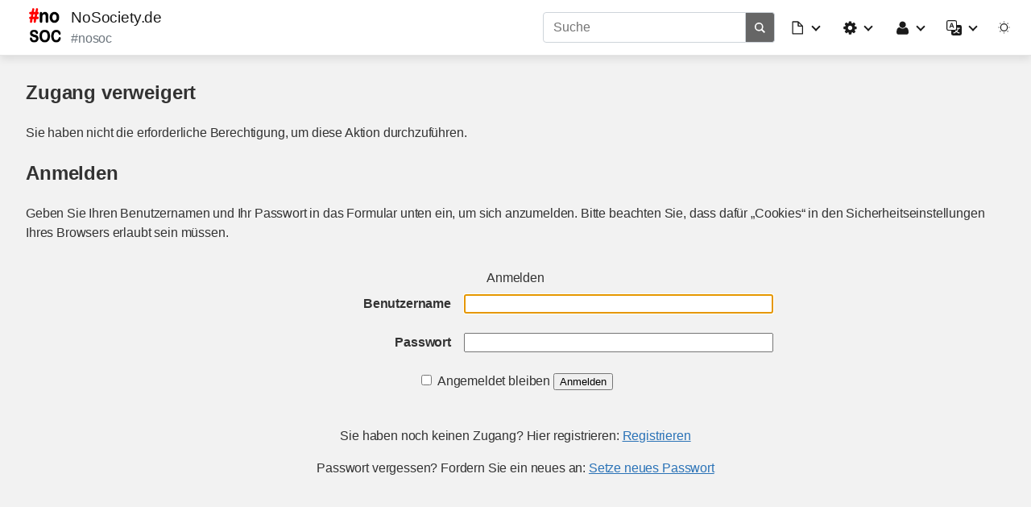

--- FILE ---
content_type: text/html; charset=utf-8
request_url: https://www.nosociety.de/linux:kali:apt-file_unexpected_size?do=edit&rev=1669365730
body_size: 6160
content:
<!doctype html>
<html lang="de">
<head>
    <meta charset="utf-8">
    <meta name="viewport" content="width=device-width, initial-scale=1, shrink-to-fit=no">
    <title>NoSociety.de [NoSociety.de]</title>
    <meta name="generator" content="DokuWiki"/>
<meta name="robots" content="noindex,nofollow"/>
<link type="text/css" rel="stylesheet" href="/lib/tpl/mikio/css.php?css=assets/mikioplugin.less"/>
<link type="text/css" rel="stylesheet" href="/lib/tpl/mikio/css.php?css=assets/mikio.less"/>
<link type="text/css" rel="stylesheet" href="/lib/tpl/mikio/icons/fontawesome/css/all.min.css"/>
<link type="text/css" rel="stylesheet" href="/lib/plugins/mikioplugin/css.php?css=assets/styles.less"/>
<link type="text/css" rel="stylesheet" href="/lib/plugins/mikioplugin/assets/variables.css"/>
<link type="text/css" rel="stylesheet" href="/lib/plugins/mikioplugin/icons/fontawesome/css/all.min.css"/>
<link rel="search" type="application/opensearchdescription+xml" href="/lib/exe/opensearch.php" title="NoSociety.de"/>
<link rel="start" href="/"/>
<link rel="contents" href="/linux:kali:apt-file_unexpected_size?do=index" title="Übersicht"/>
<link rel="manifest" href="/lib/exe/manifest.php" crossorigin="use-credentials"/>
<link rel="alternate" type="application/rss+xml" title="Letzte Änderungen" href="/feed.php"/>
<link rel="alternate" type="application/rss+xml" title="Aktueller Namensraum" href="/feed.php?mode=list&amp;ns=linux:kali"/>
<link rel="alternate" type="text/html" title="HTML Klartext" href="/_export/xhtml/linux:kali:apt-file_unexpected_size"/>
<link rel="alternate" type="text/plain" title="Wiki Markup" href="/_export/raw/linux:kali:apt-file_unexpected_size"/>
<link rel="stylesheet" href="/lib/exe/css.php?t=mikio&amp;tseed=2035da06d5a73d49717ff134f1129b87"/>
<link rel="stylesheet" href="/lib/plugins/katex/_assets/katex.min.css"/>
<script >var NS='linux:kali';var JSINFO = {"plugins":{"katex":{"options":{"output":"htmlAndMathml","delimiters":[{"left":"$$","right":"$$","display":true},{"left":"$","right":"$","display":false},{"left":"\\(","right":"\\)","display":false},{"left":"\\[","right":"\\]","display":true}],"ignored-tags":["script","noscript","style","textarea","pre","code","option"],"ignored-classes":[""],"throwonerror":true,"error-color":"#CC0000","macros":{"\\NN":"\\mathbb{N}","\\ZZ":"\\mathbb{Z}","\\QQ":"\\mathbb{Q}","\\RR":"\\mathbb{R}","\\CC":"\\mathbb{C}"}}}},"plugin":{"preview":{"selector":".dokuwiki"}},"isadmin":0,"isauth":0,"id":"linux:kali:apt-file_unexpected_size","namespace":"linux:kali","ACT":"denied","useHeadingNavigation":1,"useHeadingContent":1};(function(H){H.className=H.className.replace(/\bno-js\b/,'js')})(document.documentElement);</script>
<script src="/lib/exe/jquery.php?tseed=8faf3dc90234d51a499f4f428a0eae43"></script>
<script src="/lib/exe/js.php?t=mikio&amp;tseed=2035da06d5a73d49717ff134f1129b87&amp;lang=de"></script>
<script defer="1" src="/lib/plugins/katex/_assets/katex.min.js"></script>
<script defer="1" src="/lib/plugins/katex/_assets/contrib/mhchem.min.js"></script>
<script defer="1" src="/lib/plugins/katex/_assets/contrib/copy-tex.min.js"></script>
<script defer="1" src="/lib/plugins/katex/_assets/contrib/auto-render.min.js"></script>
<script type="text/javascript" src="/lib/tpl/mikio/assets/mikio-typeahead.js" defer="defer"></script>
<script type="text/javascript" src="/lib/tpl/mikio/assets/mikio.js" defer="defer"></script>
<link rel="shortcut icon" href="/lib/tpl/mikio/images/favicon.ico" />
<link rel="apple-touch-icon" href="/lib/tpl/mikio/images/apple-touch-icon.png" />
</head>
<body class="mikio mikio-auto-darklight">
<div id="dokuwiki__site">
    <div id="dokuwiki__top" class="site dokuwiki mode_denied tpl_mikio  notFound  hasSidebar"><nav class="mikio-navbar"><div class="mikio-container"><a class="mikio-navbar-brand" href="/Index" accesskey="h" title="Home [h]"><img src="/_media/logo.png" class="mikio-navbar-brand-image"><div class="mikio-navbar-brand-title"><h1 class="mikio-navbar-brand-title-text">NoSociety.de</h1><p class="claim mikio-navbar-brand-title-tagline">#nosoc</p></div></a><div class="mikio-navbar-toggle"><span class="icon"></span></div><div class="mikio-navbar-collapse"><div class="mikio-nav-item"><!DOCTYPE html PUBLIC "-//W3C//DTD HTML 4.0 Transitional//EN" "http://www.w3.org/TR/REC-html40/loose.dtd">
<html><body><form action="/Index" method="get" role="search" class="search doku_form mikio-search" id="dw__search" accept-charset="utf-8"><input type="hidden" name="do" value="search"><input type="hidden" name="id" value="linux:kali:apt-file_unexpected_size"><div class="no"><input name="q" type="text" class="edit search_typeahead" title="[F]" accesskey="f" placeholder="Suche" autocomplete="on" id="qsearch__in" value=""><button value="1" type="submit" title="Suche"><svg xmlns="http://www.w3.org/2000/svg" class="mikio-iicon" viewBox="0 0 32 32" aria-hidden="true" style="fill:currentColor"><path d="M27 24.57l-5.647-5.648a8.895 8.895 0 0 0 1.522-4.984C22.875 9.01 18.867 5 13.938 5 9.01 5 5 9.01 5 13.938c0 4.929 4.01 8.938 8.938 8.938a8.887 8.887 0 0 0 4.984-1.522L24.568 27 27 24.57zm-13.062-4.445a6.194 6.194 0 0 1-6.188-6.188 6.195 6.195 0 0 1 6.188-6.188 6.195 6.195 0 0 1 6.188 6.188 6.195 6.195 0 0 1-6.188 6.188z"></path></svg></button><div id="qsearch__out" class="ajax_qsearch JSpopup"></div></div></form></body></html>
</div><ul class="mikio-nav"><li id="dokuwiki__pagetools" class="mikio-nav-dropdown"><a id="mikio_dropdown_pagetools" class="nav-link dropdown-toggle" href="#" role="button"
    data-toggle="dropdown" aria-haspopup="true" aria-expanded="false"><svg class="mikio-iicon" xmlns="http://www.w3.org/2000/svg"
viewBox="0 -256 1792 1792" style="fill:currentColor"><g transform="matrix(1,0,0,-1,235.38983,1277.8305)" id="g2991">
<path d="M 128,0 H 1152 V 768 H 736 q -40,0 -68,28 -28,28 -28,68 v 416 H 128 V 0 z m 640,896 h 299 L 768,1195 V 896 z M
1280,768 V -32 q 0,-40 -28,-68 -28,-28 -68,-28 H 96 q -40,0 -68,28 -28,28 -28,68 v 1344 q 0,40 28,68 28,28 68,28 h 544
q 40,0 88,-20 48,-20 76,-48 l 408,-408 q 28,-28 48,-76 20,-48 20,-88 z" id="path2993" /></g></svg><span class="mikio-small-only">Seiten-Werkzeuge</span></a><div class="mikio-dropdown closed"><a class="mikio-nav-link mikio-dropdown-item show" href="/linux:kali:apt-file_unexpected_size?do=" title="Seite anzeigen"><span class="mikio-icon"><svg xmlns="http://www.w3.org/2000/svg" width="24" height="24" viewBox="0 0 24 24"><path d="M13 9h5.5L13 3.5V9M6 2h8l6 6v12a2 2 0 0 1-2 2H6a2 2 0 0 1-2-2V4c0-1.11.89-2 2-2m9 16v-2H6v2h9m3-4v-2H6v2h12z"/></svg></span><span>Seite anzeigen</span></a><a class="mikio-nav-link mikio-dropdown-item revs" href="/linux:kali:apt-file_unexpected_size?do=revisions" title="Ältere Versionen"><span class="mikio-icon"><svg xmlns="http://www.w3.org/2000/svg" width="24" height="24" viewBox="0 0 24 24"><path d="M11 7v5.11l4.71 2.79.79-1.28-4-2.37V7m0-5C8.97 2 5.91 3.92 4.27 6.77L2 4.5V11h6.5L5.75 8.25C6.96 5.73 9.5 4 12.5 4a7.5 7.5 0 0 1 7.5 7.5 7.5 7.5 0 0 1-7.5 7.5c-3.27 0-6.03-2.09-7.06-5h-2.1c1.1 4.03 4.77 7 9.16 7 5.24 0 9.5-4.25 9.5-9.5A9.5 9.5 0 0 0 12.5 2z"/></svg></span><span>Ältere Versionen</span></a><a class="mikio-nav-link mikio-dropdown-item backlink" href="/linux:kali:apt-file_unexpected_size?do=backlink" title="Links hierher"><span class="mikio-icon"><svg xmlns="http://www.w3.org/2000/svg" width="24" height="24" viewBox="0 0 24 24"><path d="M10.59 13.41c.41.39.41 1.03 0 1.42-.39.39-1.03.39-1.42 0a5.003 5.003 0 0 1 0-7.07l3.54-3.54a5.003 5.003 0 0 1 7.07 0 5.003 5.003 0 0 1 0 7.07l-1.49 1.49c.01-.82-.12-1.64-.4-2.42l.47-.48a2.982 2.982 0 0 0 0-4.24 2.982 2.982 0 0 0-4.24 0l-3.53 3.53a2.982 2.982 0 0 0 0 4.24m2.82-4.24c.39-.39 1.03-.39 1.42 0a5.003 5.003 0 0 1 0 7.07l-3.54 3.54a5.003 5.003 0 0 1-7.07 0 5.003 5.003 0 0 1 0-7.07l1.49-1.49c-.01.82.12 1.64.4 2.43l-.47.47a2.982 2.982 0 0 0 0 4.24 2.982 2.982 0 0 0 4.24 0l3.53-3.53a2.982 2.982 0 0 0 0-4.24.973.973 0 0 1 0-1.42z"/></svg></span><span>Links hierher</span></a></div></li><li id="dokuwiki__sitetools" class="mikio-nav-dropdown"><a id="mikio_dropdown_sitetools" class="nav-link dropdown-toggle" href="#" role="button"
    data-toggle="dropdown" aria-haspopup="true" aria-expanded="false"><svg class="mikio-iicon" xmlns="http://www.w3.org/2000/svg"
viewBox="0 -256 1792 1792" style="fill:currentColor"><g transform="matrix(1,0,0,-1,121.49153,1285.4237)" id="g3027">
<path d="m 1024,640 q 0,106 -75,181 -75,75 -181,75 -106,0 -181,-75 -75,-75 -75,-181 0,-106 75,-181 75,-75 181,-75 106,0
181,75 75,75 75,181 z m 512,109 V 527 q 0,-12 -8,-23 -8,-11 -20,-13 l -185,-28 q -19,-54 -39,-91 35,-50 107,-138 10,-12
10,-25 0,-13 -9,-23 -27,-37 -99,-108 -72,-71 -94,-71 -12,0 -26,9 l -138,108 q -44,-23 -91,-38 -16,-136 -29,-186 -7,-28
-36,-28 H 657 q -14,0 -24.5,8.5 Q 622,-111 621,-98 L 593,86 q -49,16 -90,37 L 362,16 Q 352,7 337,7 323,7 312,18 186,132
147,186 q -7,10 -7,23 0,12 8,23 15,21 51,66.5 36,45.5 54,70.5 -27,50 -41,99 L 29,495 Q 16,497 8,507.5 0,518 0,531 v 222
q 0,12 8,23 8,11 19,13 l 186,28 q 14,46 39,92 -40,57 -107,138 -10,12 -10,24 0,10 9,23 26,36 98.5,107.5 72.5,71.5 94.5,
71.5 13,0 26,-10 l 138,-107 q 44,23 91,38 16,136 29,186 7,28 36,28 h 222 q 14,0 24.5,-8.5 Q 914,1391 915,1378 l 28,-184
q 49,-16 90,-37 l 142,107 q 9,9 24,9 13,0 25,-10 129,-119 165,-170 7,-8 7,-22 0,-12 -8,-23 -15,-21 -51,-66.5 -36,-45.5
-54,-70.5 26,-50 41,-98 l 183,-28 q 13,-2 21,-12.5 8,-10.5 8,-23.5 z" id="path3029" />
</g></svg><span class="mikio-small-only">Webseiten-Werkzeuge</span></a><div class="mikio-dropdown closed"><a class="mikio-nav-link mikio-dropdown-item recent" href="/linux:kali:apt-file_unexpected_size?do=recent" title="Letzte Änderungen"><span class="mikio-icon"><svg xmlns="http://www.w3.org/2000/svg" width="24" height="24" viewBox="0 0 24 24"><path d="M15 13h1.5v2.82l2.44 1.41-.75 1.3L15 16.69V13m4-5H5v11h4.67c-.43-.91-.67-1.93-.67-3a7 7 0 0 1 7-7c1.07 0 2.09.24 3 .67V8M5 21a2 2 0 0 1-2-2V5c0-1.11.89-2 2-2h1V1h2v2h8V1h2v2h1a2 2 0 0 1 2 2v6.1c1.24 1.26 2 2.99 2 4.9a7 7 0 0 1-7 7c-1.91 0-3.64-.76-4.9-2H5m11-9.85A4.85 4.85 0 0 0 11.15 16c0 2.68 2.17 4.85 4.85 4.85A4.85 4.85 0 0 0 20.85 16c0-2.68-2.17-4.85-4.85-4.85z"/></svg></span><span>Letzte Änderungen</span></a><a class="mikio-nav-link mikio-dropdown-item media" href="/linux:kali:apt-file_unexpected_size?do=media&ns=linux%3Akali" title="Medien-Manager"><span class="mikio-icon"><svg xmlns="http://www.w3.org/2000/svg" width="24" height="24" viewBox="0 0 24 24"><path d="M7 15l4.5-6 3.5 4.5 2.5-3L21 15m1-11h-8l-2-2H6a2 2 0 0 0-2 2v12a2 2 0 0 0 2 2h16a2 2 0 0 0 2-2V6a2 2 0 0 0-2-2M2 6H0v14a2 2 0 0 0 2 2h18v-2H2V6z"/></svg></span><span>Medien-Manager</span></a><a class="mikio-nav-link mikio-dropdown-item index" href="/linux:kali:apt-file_unexpected_size?do=index" title="Übersicht"><span class="mikio-icon"><svg xmlns="http://www.w3.org/2000/svg" width="24" height="24" viewBox="0 0 24 24"><path d="M3 3h6v4H3V3m12 7h6v4h-6v-4m0 7h6v4h-6v-4m-2-4H7v5h6v2H5V9h2v2h6v2z"/></svg></span><span>Übersicht</span></a></div></li><li id="dokuwiki__usertools" class="mikio-nav-dropdown"><a id="mikio_dropdown_usertools" class="nav-link dropdown-toggle" href="#" role="button"
    data-toggle="dropdown" aria-haspopup="true" aria-expanded="false"><svg class="mikio-iicon" xmlns="http://www.w3.org/2000/svg"
viewBox="0 -256 1792 1792" style="fill:currentColor"><g transform="matrix(1,0,0,-1,197.42373,1300.6102)"><path d="M
1408,131 Q 1408,11 1335,-58.5 1262,-128 1141,-128 H 267 Q 146,-128 73,-58.5 0,11 0,131 0,184 3.5,234.5 7,285 17.5,343.5
28,402 44,452 q 16,50 43,97.5 27,47.5 62,81 35,33.5 85.5,53.5 50.5,20 111.5,20 9,0 42,-21.5 33,-21.5 74.5,-48 41.5,
-26.5 108,-48 Q 637,565 704,565 q 67,0 133.5,21.5 66.5,21.5 108,48 41.5,26.5 74.5,48 33,21.5 42,21.5 61,0 111.5,-20
50.5,-20 85.5,-53.5 35,-33.5 62,-81 27,-47.5 43,-97.5 16,-50 26.5,-108.5 10.5,-58.5 14,-109 Q 1408,184 1408,131 z m
-320,893 Q 1088,865 975.5,752.5 863,640 704,640 545,640 432.5,752.5 320,865 320,1024 320,1183 432.5,1295.5 545,1408 704,
1408 863,1408 975.5,1295.5 1088,1183 1088,1024 z"/></g></svg><span class="mikio-small-only">Benutzer-Werkzeuge</span></a><div class="mikio-dropdown closed"><a class="mikio-nav-link mikio-dropdown-item login" href="/linux:kali:apt-file_unexpected_size?do=login&sectok=" title="Anmelden"><span class="mikio-icon"><svg xmlns="http://www.w3.org/2000/svg" width="24" height="24" viewBox="0 0 24 24"><path d="M10 17.25V14H3v-4h7V6.75L15.25 12 10 17.25M8 2h9a2 2 0 0 1 2 2v16a2 2 0 0 1-2 2H8a2 2 0 0 1-2-2v-4h2v4h9V4H8v4H6V4a2 2 0 0 1 2-2z"/></svg></span><span>Anmelden</span></a></div></li><li id="mikio__translate" class="mikio-nav-dropdown"><a id="mikio_dropdown_translate" class="nav-link dropdown-toggle" href="#" role="button"
data-toggle="dropdown" aria-haspopup="true" aria-expanded="false"><svg class="mikio-iicon" xmlns="http://www.w3.org/2000/svg" width="16"
height="16" fill="currentColor" viewBox="0 0 16 16"><path d="M4.545 6.714 4.11
8H3l1.862-5h1.284L8 8H6.833l-.435-1.286H4.545zm1.634-.736L5.5 3.956h-.049l-.679 2.022H6.18z"/><path d="M0 2a2 2 0 0 1
2-2h7a2 2 0 0 1 2 2v3h3a2 2 0 0 1 2 2v7a2 2 0 0 1-2 2H7a2 2 0 0 1-2-2v-3H2a2 2 0 0 1-2-2V2zm2-1a1 1 0 0 0-1 1v7a1 1 0 0
0 1 1h7a1 1 0 0 0 1-1V2a1 1 0 0 0-1-1H2zm7.138 9.995c.193.301.402.583.63.846-.748.575-1.673 1.001-2.768
1.292.178.217.451.635.555.867 1.125-.359 2.08-.844 2.886-1.494.777.665 1.739 1.165 2.93
1.472.133-.254.414-.673.629-.89-1.125-.253-2.057-.694-2.82-1.284.681-.747 1.222-1.651
1.621-2.757H14V8h-3v1.047h.765c-.318.844-.74 1.546-1.272 2.13a6.066 6.066 0 0 1-.415-.492 1.988 1.988 0 0 1-.94.31z"/>
</svg></a><div class="mikio-dropdown closed"></div></li><li class="mikio-darklight">
<a href="#" class="mikio-control mikio-button mikio-darklight-button"><svg class="mikio-iicon mikio-darklight-auto" xmlns="http://www.w3.org/2000/svg"
style="fill:none;stroke:currentColor;stroke-width:2;stroke-linecap:round;stroke-linejoin:round;stroke-miterlimit:10"
viewBox="0 0 32 32"><line x1="16" y1="3" x2="16" y2="29"/><path d="M16,23c-3.87,0-7-3.13-7-7s3.13-7,7-7"/><line
x1="6.81" y1="6.81" x2="8.93" y2="8.93"/><line x1="3" y1="16" x2="6" y2="16"/><line x1="6.81" y1="25.19" x2="8.93"
y2="23.07"/><path d="M16,12.55C17.2,10.43,19.48,9,22.09,9c0.16,0,0.31,0.01,0.47,0.02c-1.67,0.88-2.8,2.63-2.8,4.64c0,2.9,
2.35,5.25,5.25,5.25c1.6,0,3.03-0.72,3.99-1.85C28.48,20.43,25.59,23,22.09,23c-2.61,0-4.89-1.43-6.09-3.55"/></svg><svg class="mikio-iicon mikio-darklight-light" xmlns="http://www.w3.org/2000/svg"
style="fill:currentColor" viewBox="0 0 16 16"><path d="M8 11a3 3 0 1 1 0-6 3 3 0 0 1 0 6zm0 1a4 4 0 1 0 0-8 4 4 0 0 0
0 8zm.5-9.5a.5.5 0 1 1-1 0 .5.5 0 0 1 1 0zm0 11a.5.5 0 1 1-1 0 .5.5 0 0 1 1 0zm5-5a.5.5 0 1 1 0-1 .5.5 0 0 1 0 1zm-11
0a.5.5 0 1 1 0-1 .5.5 0 0 1 0 1zm9.743-4.036a.5.5 0 1 1-.707-.707.5.5 0 0 1 .707.707zm-7.779 7.779a.5.5 0 1
1-.707-.707.5.5 0 0 1 .707.707zm7.072 0a.5.5 0 1 1 .707-.707.5.5 0 0 1-.707.707zM3.757 4.464a.5.5 0 1 1 .707-.707.5.5
0 0 1-.707.707z" /></svg><svg class="mikio-iicon mikio-darklight-dark" xmlns="http://www.w3.org/2000/svg"
style="fill:currentColor" viewBox="0 0 16 16"><path d="M6 .278a.768.768 0 0 1 .08.858 7.208 7.208 0 0 0-.878 3.46c0
4.021 3.278 7.277 7.318 7.277.527 0 1.04-.055 1.533-.16a.787.787 0 0 1 .81.316.733.733 0 0 1-.031.893A8.349 8.349 0 0
1 8.344 16C3.734 16 0 12.286 0 7.71 0 4.266 2.114 1.312 5.124.06A.752.752 0 0 1 6 .278zM4.858 1.311A7.269 7.269 0 0 0
1.025 7.71c0 4.02 3.279 7.276 7.319 7.276a7.316 7.316 0 0 0 5.205-2.162c-.337.042-.68.063-1.029.063-4.61
0-8.343-3.714-8.343-8.29 0-1.167.242-2.278.681-3.286z" /></svg></a></li></ul></div></div></nav><a name="dokuwiki__top" id="dokuwiki__top"></a><main class="mikio-page"><div class="mikio-container"><div class="mikio-content" id="dokuwiki__content"><article class="mikio-article"><div class="mikio-article-content"><h1 class="sectionedit1" id="zugang_verweigert">Zugang verweigert</h1>
<div class="level1">

<p>
Sie haben nicht die erforderliche Berechtigung, um diese Aktion durchzuführen.
</p>

</div>

<h1 class="sectionedit1" id="anmelden">Anmelden</h1>
<div class="level1">

<p>
Geben Sie Ihren Benutzernamen und Ihr Passwort in das Formular unten ein, um sich anzumelden. Bitte beachten Sie, dass dafür „Cookies“ in den Sicherheitseinstellungen Ihres Browsers erlaubt sein müssen.
</p>

</div>
<div class="centeralign">
<form id="dw__login" action="/linux:kali:apt-file_unexpected_size" method="post" accept-charset="utf-8" class="doku_form"><input type="hidden" name="sectok" value="" /><input type="hidden" name="id" value="linux:kali:apt-file_unexpected_size" /><input type="hidden" name="do" value="login" /><div class="no"><fieldset >
<legend>Anmelden</legend><label for="focus__this" class="block">
<span>Benutzername</span>
<input name="u" type="text" id="focus__this" class="edit" value="" />
</label><br>
<label class="block">
<span>Passwort</span>
<input name="p" type="password" class="block edit" value="" />
</label><br>
<label for="remember__me">
<input name="r" type="checkbox" value="1" id="remember__me" />
<span>Angemeldet bleiben</span>
</label><button value="1" type="submit">Anmelden</button></fieldset></div><p>Sie haben noch keinen Zugang? Hier registrieren: <a href="/linux:kali:apt-file_unexpected_size?do=register" title="Registrieren" rel="nofollow" class="register">Registrieren</a></p><p>Passwort vergessen? Fordern Sie ein neues an: <a href="/linux:kali:apt-file_unexpected_size?do=resendpwd" title="Setze neues Passwort" rel="nofollow" class="resendpwd">Setze neues Passwort</a></p></form></div><div style="clear:both"></div></div></article></div></div></main><div class="mikio-page-fill"><div class="mikio-content" style="padding:0"></div></div>    <div class="no"><img src="/lib/exe/taskrunner.php?id=linux%3Akali%3Aapt-file_unexpected_size&amp;1769144571" width="2" height="1" alt="" /></div>
</div>
</body>
</html>


--- FILE ---
content_type: text/css; charset=utf-8
request_url: https://www.nosociety.de/lib/tpl/mikio/css.php?css=assets/mikio.less
body_size: 15476
content:
:root[data-theme-auto="true"] {
  --display-theme-light: none !important;
  --display-theme-dark: none !important;
  --display-theme-auto: inline-block !important;
}
:root[data-theme="theme-light"] {
  --text: #333;
  --link: #2b73b7;
  --link-hover: #2b73b7;
  --link-visited: #2b73b7;
  --link-active: #2b73b7;
  --existing: #080;
  --existing-hover: #080;
  --existing-visited: #080;
  --existing-active: #080;
  --missing: #d30;
  --missing-hover: #d30;
  --missing-visited: #d30;
  --missing-active: #d30;
  --background: #fff;
  --admin-background-color: #f2f2f2;
  --code-text-color: #e83e8c;
  --code-border-color: transparent;
  --code-background-color: transparent;
  --control-text-color: #495057;
  --control-border-color: #6c757d;
  --control-background-color: #fff;
  --input-text-color: #495057;
  --input-border-color: #ced4da;
  --input-background-color: #fff;
  --search-button-border-color: #ced4da;
  --button-text-color: #6c757d;
  --button-background-color: #fff;
  --button-border-color: #ced4da;
  --button-text-hover-color: #6c757d;
  --button-background-hover-color: #ddd;
  --button-border-hover-color: #ced4da;
  --button-search-text-color: #fff;
  --button-search-background-color: #666;
  --button-search-border-color: #666;
  --button-search-text-hover-color: #fff;
  --button-search-background-hover-color: #666;
  --button-search-border-hover-color: #666;
  --button-default-text-color: #ffffff;
  --button-default-background-color: #007bff;
  --button-default-border-color: #007bff;
  --button-default-text-hover-color: #ffffff;
  --button-default-background-hover-color: #0069d9;
  --button-default-border-hover-color: #0062cc;
  --topheader-background-color: #fff;
  --header-background-color: #fff;
  --navbar-background-color: #fff;
  --navbar-border-color: #e5e5e5;
  --navbar-brand-text-color: #1a1a1a;
  --navbar-brand-tagline-color: #6c757d;
  --navbar-link-color: #1a1a1a;
  --navbar-link-hover-color: #1a1a1a;
  --subnavbar-text-color: #666;
  --subnavbar-link-color: #666;
  --subnavbar-link-hover-color: #000;
  --subnavbar-background-color: #f8f8f8;
  --subnavbar-border-color: #e5e5e5;
  --tag-background-color: #999;
  --tag-text-color: #fff;
  --breadcrumb-background-color: #ccc;
  --breadcrumb-text-color: #808080;
  --breadcrumb-link-color: #666;
  --breadcrumb-link-hover-color: #000;
  --hero-title-color: #000;
  --hero-subtitle-color: #666;
  --hero-background-color: #ddf7fb;
  --sidebar-text-color: #666;
  --sidebar-link-color: #666;
  --sidebar-link-hover-color: #333;
  --sidebar-background-color: #f2f2f2;
  --sidebar-border-color: #e5e5e5;
  --content-background: #fff;
  --toc-background-color: #fff;
  --toc-border-color: #e5e5e5;
  --toc-link-color: #666;
  --toc-link-hover-color: #000;
  --pagetools-color: #ccc;
  --pagetools-hover-color: #666;
  --footer-text-color: #737373;
  --footer-link-color: #666;
  --footer-link-hover-color: #333;
  --footer-background-color: #ccc;
  --table-header-row-background-color: #ddd;
  --table-header-row-text-color: #000;
  --table-row-border-color: #e5e5e5;
  --table-col-border-color: transparent;
  --table-odd-row-background-color: #fff;
  --table-odd-row-text-color: #000;
  --table-even-row-background-color: #f2f2f2;
  --table-even-row-text-color: #000;
  --dropdown-color: #1a1a1a;
  --dropdown-hover-color: #e5e5e5;
  --dropdown-border-color: #e5e5e5;
  --dropdown-background-color: #fff;
  --section-edit-highlight: rgba(255,255,0,0.3);
  --tree-background-color: #fff;
  --tree-border-color: #e5e5e5;
  --tab-color: #333;
  --tab-background-color: transparent;
  --tab-border-color: transparent;
  --tab-hover-color: #333;
  --tab-background-hover-color: #fff;
  --tab-border-hover-color: #ddd;
  --tab-active-color: #333;
  --tab-active-background-color: #fff;
  --tab-active-border-color: #ddd;
  --display-theme-light: inline-block;
  --display-theme-dark: none;
  --display-theme-auto: none;
}
:root[data-theme="theme-light"] .mikio-dark-only {
  display: none;
}
:root[data-theme="theme-dark"] {
  --text: #fff;
  --link: #00bc8c;
  --link-hover: #009670;
  --link-visited: #00bc8c;
  --link-active: #00bc8c;
  --existing: #00bc8c;
  --existing-hover: #00bc8c;
  --existing-visited: #00bc8c;
  --existing-active: #00bc8c;
  --missing: #ff0000;
  --missing-hover: #ff0000;
  --missing-visited: #ff0000;
  --missing-active: #ff0000;
  --background: #222;
  --admin-background-color: #222;
  --code-text-color: #e83e8c;
  --code-border-color: transparent;
  --code-background-color: transparent;
  --control-text-color: #fff;
  --control-border-color: #999;
  --control-background-color: #333;
  --input-text-color: #fff;
  --input-border-color: #999;
  --input-background-color: #333;
  --search-button-border-color: #999;
  --button-text-color: #fff;
  --button-background-color: #444;
  --button-border-color: #333333;
  --button-text-hover-color: #fff;
  --button-background-hover-color: #363636;
  --button-border-hover-color: #363636;
  --button-search-text-color: #fff;
  --button-search-background-color: #444;
  --button-search-border-color: #333333;
  --button-search-text-hover-color: #fff;
  --button-search-background-hover-color: #363636;
  --button-search-border-hover-color: #363636;
  --button-default-text-color: #ffffff;
  --button-default-background-color: #007bff;
  --button-default-border-color: #007bff;
  --button-default-text-hover-color: #ffffff;
  --button-default-background-hover-color: #0069d9;
  --button-default-border-hover-color: #0062cc;
  --topheader-background-color: #222;
  --header-background-color: #222;
  --navbar-background-color: #375a7f;
  --navbar-border-color: #375a7f;
  --navbar-brand-text-color: #fff;
  --navbar-brand-tagline-color: #ddd;
  --navbar-link-color: rgba(255,255,255,0.6);
  --navbar-link-hover-color: #ffffff;
  --subnavbar-text-color: #222;
  --subnavbar-link-color: rgba(34,34,34,0.7);
  --subnavbar-link-hover-color: #222222;
  --subnavbar-background-color: #adb5bd;
  --subnavbar-border-color: #adb5bd;
  --tag-background-color: #00bc8c;
  --tag-text-color: #333;
  --breadcrumb-background-color: #333;
  --breadcrumb-text-color: #666;
  --breadcrumb-link-color: #777;
  --breadcrumb-link-hover-color: #fff;
  --hero-title-color: #fff;
  --hero-subtitle-color: #ddd;
  --hero-background-color: #00bc8c;
  --sidebar-text-color: #888;
  --sidebar-link-color: #999;
  --sidebar-link-hover-color: #ccc;
  --sidebar-background-color: #111;
  --sidebar-border-color: #333;
  --content-background: #222;
  --toc-background-color: #303030;
  --toc-border-color: #444;
  --toc-link-color: #fff;
  --toc-link-hover-color: #fff;
  --pagetools-color: #444;
  --pagetools-hover-color: #555;
  --footer-text-color: #888;
  --footer-link-color: #999;
  --footer-link-hover-color: #ccc;
  --footer-background-color: #111;
  --table-header-row-background-color: #00bc8c;
  --table-header-row-text-color: #fff;
  --table-row-border-color: #444;
  --table-col-border-color: transparent;
  --table-odd-row-background-color: #222;
  --table-odd-row-text-color: #fff;
  --table-even-row-background-color: #333;
  --table-even-row-text-color: #fff;
  --dropdown-color: #fff;
  --dropdown-hover-color: #375a7f;
  --dropdown-border-color: #444;
  --dropdown-background-color: #222;
  --section-edit-highlight: #cc0;
  --tree-background-color: #333;
  --tree-border-color: #444;
  --tab-color: #ccc;
  --tab-background-color: transparent;
  --tab-border-color: transparent;
  --tab-hover-color: #fff;
  --tab-background-hover-color: transparent;
  --tab-border-hover-color: #444;
  --tab-active-color: #fff;
  --tab-active-background-color: #333;
  --tab-active-border-color: #444;
  --display-theme-light: none;
  --display-theme-dark: inline-block;
  --display-theme-auto: none;
}
:root[data-theme="theme-dark"] .mikio-light-only {
  display: none;
}
:root[data-theme=""] .mikio-dark-only {
  display: none;
}
.mikio-sticky {
  position: -webkit-sticky;
  position: sticky;
}
.mikio-sidebar-sticky {
  position: -webkit-sticky;
  position: sticky;
  top: 1rem;
}
.mikio-pre-wrap {
  white-space: pre-wrap;
  white-space: -moz-pre-wrap;
  white-space: -pre-wrap;
  white-space: -o-pre-wrap;
}
.mikio-controls button,
.mikio-controls input,
.mikio-controls optgroup,
.mikio-controls select,
.mikio-controls textarea {
  margin: 0;
  font-family: inherit;
  font-size: inherit;
  font-weight: 400;
  border-width: 1px;
  border-style: solid;
  border-color: transparent;
  border-radius: .25rem;
  box-sizing: border-box;
  vertical-align: middle;
  padding: .375rem .75rem;
  color: var(--control-text-color);
  background-color: var(--control-background-color);
  color: var(--input-text-color);
  border-color: var(--input-border-color);
  background-color: var(--input-background-color);
  line-height: inherit;
}
.mikio-controls button[type=color],
.mikio-controls input[type=color],
.mikio-controls optgroup[type=color],
.mikio-controls select[type=color],
.mikio-controls textarea[type=color] {
  padding: 0;
}
.mikio-controls button,
.mikio-controls input[type=button],
.mikio-controls input[type=image] {
  display: inline-block;
  text-align: center;
  color: var(--button-text-color);
  background-color: var(--button-background-color);
  border-color: var(--button-border-color);
  line-height: 1.5;
  -webkit-text-decoration: none;
  text-decoration: none;
  text-transform: capitalize;
  transition: color .15s ease-in-out, background-color .15s ease-in-out, border-color .15s ease-in-out, box-shadow .15s ease-in-out;
}
.mikio-controls button:hover:not(:disabled),
.mikio-controls input[type=button]:hover:not(:disabled),
.mikio-controls input[type=image]:hover:not(:disabled) {
  -webkit-text-decoration: none;
  text-decoration: none;
  color: var(--button-text-hover-color);
  background-color: var(--button-background-hover-color);
  border-color: var(--button-border-hover-color);
}
.mikio-controls button:disabled,
.mikio-controls input[type=button]:disabled,
.mikio-controls input[type=image]:disabled {
  opacity: .65;
}
.mikio-controls button#edbtn__save,
.mikio-controls button[name="run[save]"] {
  color: var(--button-default-text-color);
  background-color: var(--button-default-background-color);
  border-color: var(--button-default-border-color);
}
.mikio-controls button#edbtn__save:hover,
.mikio-controls button[name="run[save]"]:hover {
  color: var(--button-default-text-hover-color);
  background-color: var(--button-default-background-hover-color);
  border-color: var(--button-default-border-hover-color);
}
.mikio-controls input[type=text],
.mikio-controls input[type=search],
.mikio-controls input[type=password],
.mikio-controls input[type=email] {
  -webkit-appearance: none;
  -moz-appearance: none;
  -ms-appearance: none;
}
.mikio-controls textarea {
  margin-bottom: 1rem;
  width: 100%;
  word-wrap: break-word;
  overflow: auto;
  resize: vertical;
  white-space: pre-wrap;
}
.mikio-controls select {
  -webkit-user-select: none;
  -moz-user-select: none;
  -ms-user-select: none;
  height: 2.25rem;
}
.mikio-controls .toolbutton {
  border-radius: 0;
  border-right-width: 0;
  border-color: var(--input-border-color);
}
.mikio-controls .toolbutton:first-of-type {
  border-radius: .25rem 0 0 .25rem;
}
.mikio-controls .toolbutton:last-of-type {
  border-radius: 0 .25rem .25rem 0;
  border-right-width: 1px;
}
.mikio .dokuwiki .ui-dialog-content fieldset,
.mikio .dokuwiki .ui-widget-content fieldset {
  margin: 0;
}
html {
  overflow-x: auto;
  overflow-y: scroll;
  display: block;
  padding: 0;
  font-size: 1rem;
  line-height: 1.5;
}
body {
  display: flex;
  flex-direction: column;
  min-height: 100vh;
  font-family: -apple-system, BlinkMacSystemFont, "Segoe UI", Roboto, "Helvetica Neue", Arial, sans-serif, "Apple Color Emoji", "Segoe UI Emoji", "Segoe UI Symbol";
  letter-spacing: -0.01em;
  padding: 0;
}
html,
body {
  background-color: var(--background);
  color: var(--text);
  margin: 0;
}
#dokuwiki__site {
  min-height: 100vh;
}
.mikio .site {
  min-height: 100vh;
  display: flex;
  flex-direction: column;
}
.mikio-container {
  max-width: 100%;
  margin: 0 auto;
}
.mikio-page-topheader {
  padding: 0 2rem;
  border-bottom: 1px solid var(--navbar-border-color);
  background-color: var(--topheader-background-color);
  box-sizing: border-box;
  width: 100%;
  z-index: 1001;
}
.mikio-page-header {
  padding: 0 2rem;
  background-color: var(--header-background-color);
  box-sizing: border-box;
  width: 100%;
  z-index: 999;
}
.mikio-sidebar-header {
  border-bottom: 1px solid var(--sidebar-border-color);
}
.mikio-sidebar-footer {
  border-top: 1px solid var(--sidebar-border-color);
}
.mikio-admin {
  background-color: var(--admin-background-color);
}
.mikio-small-only {
  display: none;
}
.mikio .mikio-breadcrumbs,
.mikio .mikio-youarehere {
  padding: .5rem 1rem;
  background-color: var(--breadcrumb-background-color);
  border: 1px solid var(--breadcrumb-background-color);
  border-radius: 4px;
  font-size: 80%;
  color: var(--breadcrumb-text-color);
}
.mikio .mikio-breadcrumbs .mikio-container,
.mikio .mikio-youarehere .mikio-container {
  flex-direction: row;
  flex-wrap: wrap;
}
.mikio .mikio-breadcrumbs span.curid a,
.mikio .mikio-breadcrumbs span.curid a:visited,
.mikio .mikio-breadcrumbs span.curid a:active,
.mikio .mikio-breadcrumbs a,
.mikio .mikio-breadcrumbs a:visited,
.mikio .mikio-breadcrumbs a:active,
.mikio .mikio-youarehere span.curid a,
.mikio .mikio-youarehere span.curid a:visited,
.mikio .mikio-youarehere span.curid a:active,
.mikio .mikio-youarehere a,
.mikio .mikio-youarehere a:visited,
.mikio .mikio-youarehere a:active {
  -webkit-text-decoration: none;
  text-decoration: none;
  color: var(--breadcrumb-link-color);
  font-weight: normal;
}
.mikio .mikio-breadcrumbs span.curid a:hover,
.mikio .mikio-breadcrumbs span.curid a:visited:hover,
.mikio .mikio-breadcrumbs span.curid a:active:hover,
.mikio .mikio-breadcrumbs a:hover,
.mikio .mikio-breadcrumbs a:visited:hover,
.mikio .mikio-breadcrumbs a:active:hover,
.mikio .mikio-youarehere span.curid a:hover,
.mikio .mikio-youarehere span.curid a:visited:hover,
.mikio .mikio-youarehere span.curid a:active:hover,
.mikio .mikio-youarehere a:hover,
.mikio .mikio-youarehere a:visited:hover,
.mikio .mikio-youarehere a:active:hover {
  color: var(--breadcrumb-link-hover-color);
}
.mikio .mikio-breadcrumbs ul,
.mikio .mikio-youarehere ul {
  list-style: none;
  margin: 0;
  padding: 0;
}
.mikio .mikio-breadcrumbs bdi,
.mikio .mikio-youarehere bdi {
  margin-left: .5rem;
  margin-right: .5rem;
}
.mikio .mikio-breadcrumbs li,
.mikio .mikio-breadcrumbs span.bchead,
.mikio .mikio-youarehere li,
.mikio .mikio-youarehere span.bchead {
  display: inline-block;
}
.mikio .mikio-breadcrumbs svg,
.mikio .mikio-youarehere svg {
  width: .9rem;
  height: .9rem;
}
.mikio-navbar {
  position: relative;
  padding: .5rem 1rem .5rem 2rem;
  border-bottom-width: 1px;
  border-bottom-style: solid;
  border-bottom-color: var(--navbar-border-color);
  background-color: var(--navbar-background-color);
  box-shadow: 0 4px 10px rgba(0,0,0,0.1);
  width: 100%;
  box-sizing: border-box;
  z-index: 1000;
}
.mikio-navbar .mikio-container {
  display: flex;
  flex: 1;
  align-items: center;
}
.mikio-navbar .mikio-navbar-brand {
  display: flex;
}
.mikio-navbar .mikio-navbar-brand .mikio-navbar-brand-image {
  max-width: 3rem;
  max-height: 3rem;
  margin-right: .5rem;
}
.mikio-navbar .mikio-navbar-brand .mikio-navbar-brand-title {
  display: flex;
  flex-direction: column;
  align-items: stretch;
  justify-content: center;
}
.mikio-navbar .mikio-navbar-brand .mikio-navbar-brand-title-text {
  color: var(--navbar-brand-text-color);
  margin: 0;
  font-weight: 500;
  font-size: 1.2rem;
}
.mikio-navbar .mikio-navbar-brand .mikio-navbar-brand-title-tagline {
  margin: 0;
  color: var(--navbar-brand-tagline-color);
}
.mikio-navbar .mikio-navbar-toggle {
  display: none;
  font-size: 1rem;
  position: absolute;
  top: 1.2rem;
  right: 1.2rem;
  width: 1rem;
  height: 1rem;
  padding: 0;
  cursor: pointer;
  transition: transform .15s ease-in-out;
  vertical-align: middle;
  border: 0 none;
  background: transparent;
}
.mikio-navbar .mikio-navbar-toggle:before,
.mikio-navbar .mikio-navbar-toggle:after {
  content: "";
}
.mikio-navbar .mikio-navbar-toggle:before,
.mikio-navbar .mikio-navbar-toggle .icon,
.mikio-navbar .mikio-navbar-toggle:after {
  display: block;
  width: 100%;
  height: 0.2em;
  margin: 0 0 0.2em;
  transition: transform .15s ease-in-out;
  border-radius: 0.05em;
  background: var(--control-text-color);
}
.mikio-navbar .mikio-navbar-toggle.open .icon {
  transform: scale(0);
}
.mikio-navbar .mikio-navbar-toggle.open:before {
  transform: translateY(0.4em) rotate(135deg);
}
.mikio-navbar .mikio-navbar-toggle.open:after {
  transform: translateY(-0.4em) rotate(-135deg);
}
.mikio-navbar .mikio-navbar-collapse {
  display: flex;
  flex: 1;
  align-items: center;
  justify-content: flex-end;
}
.mikio-navbar a,
.mikio-navbar a:visited,
.mikio-navbar a:active {
  -webkit-text-decoration: none;
  text-decoration: none;
  color: var(--navbar-link-color);
  transition: all .15s ease-in-out;
}
.mikio-navbar a:hover,
.mikio-navbar a:visited:hover,
.mikio-navbar a:active:hover {
  color: var(--navbar-link-hover-color);
}
.mikio-navbar .mikio-nav-dropdown a:after,
.mikio-navbar .mikio-nav-dropdown a:visited:after,
.mikio-navbar .mikio-nav-dropdown a:active:after {
  border-color: var(--navbar-link-color) !important;
}
.mikio-navbar .mikio-nav-dropdown a:hover:after,
.mikio-navbar .mikio-nav-dropdown a:visited:hover:after,
.mikio-navbar .mikio-nav-dropdown a:active:hover:after {
  border-color: var(--navbar-link-hover-color) !important;
}
.mikio-navbar .mikio-nav-item {
  display: flex;
  flex: 1;
  justify-content: flex-end;
}
.mikio-navbar .mikio-nav-item #dw__search {
  flex: 1;
  justify-content: flex-end;
}
.mikio-navbar .mikio-nav-item #dw__search label,
.mikio-navbar .mikio-nav-item #dw__search div {
  white-space: nowrap;
}
.mikio-navbar .mikio-nav-item #dw__search .no {
  flex: 0 1 18rem;
}
.mikio-navbar .mikio-search {
  margin: 0 .5rem;
}
.mikio-navbar .mikio-button,
.mikio-navbar .mikio-button:visited,
.mikio-navbar .mikio-button:active {
  background-color: transparent;
  border-color: transparent;
}
.mikio-navbar .mikio-button:hover:not(:disabled),
.mikio-navbar .mikio-button:visited:hover:not(:disabled),
.mikio-navbar .mikio-button:active:hover:not(:disabled) {
  background-color: transparent;
  border-color: transparent;
  color: var(--navbar-link-hover-color);
}
.mikio-navbar.mikio-sub-navbar {
  color: var(--subnavbar-text-color);
  justify-content: center;
  padding: .75rem 1rem;
  border-color: var(--subnavbar-border-color);
  background-color: var(--subnavbar-background-color);
  z-index: 999;
}
.mikio-navbar.mikio-sub-navbar ul,
.mikio-navbar.mikio-sub-navbar ol,
.mikio-navbar.mikio-sub-navbar p {
  list-style: none;
  margin: 0;
  padding: 0;
}
.mikio-navbar.mikio-sub-navbar ul,
.mikio-navbar.mikio-sub-navbar ol {
  list-style: none;
}
.mikio-navbar.mikio-sub-navbar li {
  display: inline-block;
  padding: 0 .2rem;
  margin: 0 .5rem;
}
.mikio-navbar.mikio-sub-navbar a,
.mikio-navbar.mikio-sub-navbar a:visited,
.mikio-navbar.mikio-sub-navbar a:active {
  color: var(--subnavbar-link-color);
}
.mikio-navbar.mikio-sub-navbar a:hover,
.mikio-navbar.mikio-sub-navbar a:visited:hover,
.mikio-navbar.mikio-sub-navbar a:active:hover {
  color: var(--subnavbar-link-hover-color);
}
.mikio-hero {
  background-color: var(--hero-background-color);
}
.mikio-hero .mikio-container {
  display: flex;
  flex: 1;
}
.mikio-hero .mikio-hero-text {
  flex: 1;
  min-height: 5rem;
  padding: 2rem;
}
.mikio-hero .mikio-hero-text .mikio-breadcrumbs,
.mikio-hero .mikio-hero-text .mikio-youarehere {
  background-color: transparent;
  border-color: transparent;
  padding: 0;
  margin: 0;
}
.mikio-hero .mikio-hero-text h1 {
  margin: .75rem 0 1rem 0;
  color: var(--hero-title-color);
  line-height: 1.2;
}
.mikio-hero .mikio-hero-text h2 {
  margin: 0;
  font-weight: normal;
  font-size: 1.25rem;
  color: var(--hero-subtitle-color);
}
.mikio-hero .mikio-hero-image {
  display: flex;
  flex: 0 0 33%;
  background-repeat: no-repeat;
  background-position: center;
  background-size: cover;
  align-items: flex-end;
}
.mikio-hero .mikio-hero-image-resize {
  height: 15rem;
}
.mikio .mikio-tags {
  display: block;
  width: 100%;
  text-align: right;
  padding-right: .5rem;
  margin-bottom: .5rem;
}
.mikio .mikio-tags a,
.mikio .mikio-tags a:visited,
.mikio .mikio-tags a:active {
  margin: 0 .25rem;
  font-size: 80%;
  padding: .25rem .75rem;
  border: 1px solid var(--tag-background-color);
  border-radius: 1rem;
  background-color: var(--tag-background-color);
  color: var(--tag-text-color) !important;
  -webkit-text-decoration: none;
  text-decoration: none;
  transition: all .15s ease-in-out;
}
.mikio .mikio-tags a:hover,
.mikio .mikio-tags a:visited:hover,
.mikio .mikio-tags a:active:hover {
  background-color: transparent;
  color: var(--tag-background-color) !important;
}
.mikio-sidebar {
  width: 14rem;
  flex-shrink: 0;
  background-color: var(--sidebar-background-color);
  padding: 1rem;
  font-size: 90%;
  color: var(--sidebar-text-color);
}
.mikio-sidebar.mikio-sidebar-left {
  border-left-width: 0;
  border-right: 1px solid var(--sidebar-border-color);
  z-index: 1001;
}
.mikio-sidebar.mikio-sidebar-right {
  border-left: 1px solid var(--sidebar-border-color);
  border-right-width: 0;
}
.mikio-sidebar .mikio-sidebar-toggle {
  display: none;
  margin: 0 1rem;
  -webkit-text-decoration: none;
  text-decoration: none;
  text-align: center;
  color: rgba(0,0,0,0.6);
}
.mikio-sidebar .mikio-sidebar-toggle .icon:before,
.mikio-sidebar .mikio-sidebar-toggle .icon:after {
  content: "";
  display: inline-block;
  width: 0.5rem;
  height: 0.1em;
  margin: 0 0 0.2em;
  transition: transform .15s ease-in-out;
  border-radius: 0.05em;
  background: rgba(0,0,0,0.6);
}
.mikio-sidebar .mikio-sidebar-toggle .icon:before {
  transform: translateX(0.1rem) translateY(0) rotate(-135deg);
}
.mikio-sidebar .mikio-sidebar-toggle .icon:after {
  transform: translateX(-0.1rem) translateY(0) rotate(135deg);
}
.mikio-sidebar .mikio-sidebar-toggle .open .icon:before {
  transform: translateX(0.1rem) rotate(135deg);
}
.mikio-sidebar .mikio-sidebar-toggle .open .icon:after {
  transform: translateX(-0.1rem) rotate(-135deg);
}
.mikio-sidebar .mikio-sidebar-toggle.closed+.mikio-sidebar-collapse {
  display: block;
}
.mikio-sidebar .mikio-user-info {
  margin-bottom: 1rem;
  margin: 0 -1rem;
  padding: 0 1rem 1rem 1rem;
  border-bottom: 1px solid var(--sidebar-border-color);
}
.mikio-sidebar .mikio-search {
  margin: 1rem 0 1rem 0;
}
.mikio-sidebar .mikio-sidebar-content {
  overflow-wrap: break-word;
  margin-bottom: 1rem;
}
.mikio-sidebar .mikio-sidebar-content a,
.mikio-sidebar .mikio-sidebar-content a:visited,
.mikio-sidebar .mikio-sidebar-content a:active {
  display: block;
  margin: 1rem 0;
  color: var(--sidebar-link-color);
  -webkit-text-decoration: none;
  text-decoration: none;
}
.mikio-sidebar .mikio-sidebar-content a:hover,
.mikio-sidebar .mikio-sidebar-content a:visited:hover,
.mikio-sidebar .mikio-sidebar-content a:active:hover {
  color: var(--sidebar-link-hover-color);
}
.mikio-sidebar .mikio-sidebar-content ul,
.mikio-sidebar .mikio-sidebar-content ul.idx {
  margin: 0;
  padding: 0;
}
.mikio-sidebar .mikio-sidebar-content ul ul,
.mikio-sidebar .mikio-sidebar-content ul.idx ul {
  padding-left: 1rem;
}
.mikio-sidebar .mikio-sidebar-content ul li,
.mikio-sidebar .mikio-sidebar-content ul li.closed,
.mikio-sidebar .mikio-sidebar-content ul li.open,
.mikio-sidebar .mikio-sidebar-content ul.idx li,
.mikio-sidebar .mikio-sidebar-content ul.idx li.closed,
.mikio-sidebar .mikio-sidebar-content ul.idx li.open {
  list-style: none;
}
.mikio-sidebar .mikio-tags {
  margin: 0 0 1rem 0;
  text-align: center;
}
.mikio-sidebar .mikio-tags a {
  display: inline-block;
  margin: 0 .25rem .25rem .25rem;
}
.mikio-page .mikio-container {
  display: flex;
  padding: 0;
}
.mikio-page a {
  color: var(--link);
  transition: all .15s ease-in-out;
}
.mikio-page a.wikilink1 {
  color: var(--existing);
}
.mikio-page a.wikilink1:hover {
  color: var(--existing-hover);
}
.mikio-page a.wikilink1:visited {
  color: var(--existing-visited);
}
.mikio-page a.wikilink1:visited:hover {
  color: var(--existing-hover);
}
.mikio-page a.wikilink1:active {
  color: var(--existing-active);
}
.mikio-page a.wikilink2 {
  color: var(--missing);
}
.mikio-page a.wikilink2:hover {
  color: var(--missing-hover);
}
.mikio-page a.wikilink2:visited {
  color: var(--missing-visited);
}
.mikio-page a.wikilink2:visited:hover {
  color: var(--missing-hover);
}
.mikio-page a.wikilink2:active {
  color: var(--missing-active);
}
.mikio-page a:hover {
  color: var(--link-hover);
}
.mikio-page a:visited {
  color: var(--link-visited);
}
.mikio-page a:visited:hover {
  color: var(--link-hover);
}
.mikio-page a:active {
  color: var(--link-active);
}
.mikio-page-fill {
  display: flex;
  flex: 1;
}
.mikio .mikio-content .mikio-article {
  margin: 0 auto;
}
.mikio .mikio-content .mikio-article.toc-full {
  display: flex;
}
.mikio .mikio-content .mikio-article.toc-full .mikio-toc {
  margin-top: 1rem;
  order: 2;
  position: sticky;
  position: -webkit-sticky;
  top: 1rem;
  align-self: flex-start;
  overflow: scroll;
  max-height: 95vh;
  scroll-behavior: smooth;
  scrollbar-width: none;
}
.mikio .mikio-content .mikio-article.toc-full .mikio-toc::-webkit-scrollbar {
  display: none;
}
.mikio .mikio-content .mikio-article.toc-full .mikio-article-content {
  flex: 1;
}
.mikio-content {
  box-sizing: border-box;
  width: 100%;
  max-width: 100%;
  background-color: var(--content-background);
  padding: .5rem 2rem;
}
.mikio-content .mikio-article-content {
  position: relative;
}
.mikio .dokuwiki div.preview {
  background-color: var(--content-background);
  padding: 1rem 2rem;
}
.mikio-footer {
  padding: 2rem;
  color: var(--footer-text-color);
  background-color: var(--footer-background-color);
  font-size: 80%;
  text-align: center;
}
.mikio-footer a,
.mikio-footer a:visited,
.mikio-footer a:active {
  color: var(--footer-link-color);
}
.mikio-footer a:hover,
.mikio-footer a:visited:hover,
.mikio-footer a:active:hover {
  color: var(--footer-link-hover-color);
}
.mikio-footer .dw__pagetools {
  margin-top: 1rem;
}
.mikio-footer .dw__pagetools .tools {
  list-style-type: none;
}
.mikio-footer .dw__pagetools .tools li {
  display: inline-block;
  margin: 0 .5rem;
}
.mikio-footer .dw__pagetools .tools a svg,
.mikio-footer .dw__pagetools .tools a:visited svg,
.mikio-footer .dw__pagetools .tools a:active svg {
  fill: var(--footer-link-color);
}
.mikio-footer .dw__pagetools .tools a:hover svg,
.mikio-footer .dw__pagetools .tools a:visited:hover svg,
.mikio-footer .dw__pagetools .tools a:active:hover svg {
  fill: var(--footer-link-hover-color);
}
.mikio-footer .mikio-nav {
  margin-top: 1rem;
}
.mikio-footer .mikio-footer-search {
  margin-top: .5rem;
  display: inline-block;
}
.mikio-footer .license {
  margin-top: .5rem;
}
.mikio-footer .license img {
  vertical-align: middle;
  margin: 0 1rem;
}
.mikio .site>div.no {
  display: none;
}
.mikio-control {
  margin: 0;
  font-family: inherit;
  font-size: inherit;
  font-weight: 400;
  border-width: 1px;
  border-style: solid;
  border-color: transparent;
  border-radius: .25rem;
  box-sizing: border-box;
  vertical-align: middle;
  padding: .375rem .75rem;
  color: var(--control-text-color);
  background-color: var(--control-background-color);
}
.mikio-control[type=color] {
  padding: 0;
}
.mikio-button,
.mikio-button:visited,
.mikio-button:active {
  display: inline-block;
  text-align: center;
  color: var(--button-text-color);
  background-color: var(--button-background-color);
  border-color: var(--button-border-color);
  line-height: 1.5;
  -webkit-text-decoration: none;
  text-decoration: none;
  text-transform: capitalize;
  transition: color .15s ease-in-out, background-color .15s ease-in-out, border-color .15s ease-in-out, box-shadow .15s ease-in-out;
}
.mikio-button:hover:not(:disabled),
.mikio-button:visited:hover:not(:disabled),
.mikio-button:active:hover:not(:disabled) {
  -webkit-text-decoration: none;
  text-decoration: none;
  color: var(--button-text-hover-color);
  background-color: var(--button-background-hover-color);
  border-color: var(--button-border-hover-color);
}
.mikio-button:disabled,
.mikio-button:visited:disabled,
.mikio-button:active:disabled {
  opacity: .65;
}
.mikio-button-small {
  padding: .1rem .75rem;
  font-size: 80% !important;
  min-width: 3rem;
}
.mikio-button-submit,
.mikio-button-submit:visited,
.mikio-button-submit:active {
  color: var(--button-default-text-color);
  background-color: var(--button-default-background-color);
  border-color: var(--button-default-border-color);
}
.mikio-button-submit:hover,
.mikio-button-submit:visited:hover,
.mikio-button-submit:active:hover {
  color: var(--button-default-text-hover-color);
  background-color: var(--button-default-background-hover-color);
  border-color: var(--button-default-border-hover-color);
}
.mikio-button-danger,
.mikio-button-danger:visited,
.mikio-button-danger:active {
  color: #fff;
  border-color: #dc3545;
  background-color: #dc3545;
}
.mikio-button-danger:hover,
.mikio-button-danger:visited:hover,
.mikio-button-danger:active:hover {
  color: #fff;
  background-color: #c03040;
  border-color: #c03040;
}
.mikio-input-text {
  color: var(--input-text-color);
  border-color: var(--input-border-color);
  background-color: var(--input-background-color);
  line-height: inherit;
}
.mikio-select {
  -webkit-user-select: none;
  -moz-user-select: none;
  -ms-user-select: none;
  height: 2.25rem;
}
.mikio-toolbar-button {
  border-radius: 0;
  border-right-width: 0;
  border-color: var(--input-border-color);
}
.mikio-toolbar-button:first-of-type {
  border-radius: .25rem 0 0 .25rem;
}
.mikio-toolbar-button:last-of-type {
  border-radius: 0 .25rem .25rem 0;
  border-right-width: 1px;
}
.mikio-dialog .mikio-article {
  max-width: 40rem;
}
.mikio-dialog fieldset legend {
  font-size: 1.75rem;
  font-weight: 400;
}
.mikio-dialog fieldset label.block input.edit,
.mikio-dialog fieldset select {
  width: 100%;
}
.mikio-dialog fieldset label {
  text-align: left;
  font-weight: normal;
  display: block;
}
.mikio-dialog fieldset label.simple {
  text-align: center;
}
.mikio-dialog fieldset label.block {
  position: relative;
}
.mikio-dialog fieldset label.block span {
  position: absolute;
  padding: .4rem .9rem;
  color: rgba(0,0,0,0.3);
}
.mikio-dialog fieldset button {
  display: block;
  width: 100%;
}
.mikio-dialog fieldset button[type=submit] {
  color: var(--button-default-text-color);
  background-color: var(--button-default-background-color);
  border-color: var(--button-default-border-color);
}
.mikio-dialog fieldset button[type=submit]:hover {
  color: var(--button-default-text-hover-color);
  background-color: var(--button-default-background-hover-color);
  border-color: var(--button-default-border-hover-color);
}
.mikio-dialog fieldset input[type=checkbox] {
  vertical-align: middle;
}
.mikio .mikio-navbar .mikio-search,
.mikio .mikio-sidebar .mikio-search,
.mikio .mikio-footer .mikio-search,
.mikio .mikio-search {
  display: flex;
  gap: 0.5rem;
}
.mikio .mikio-navbar .mikio-search div,
.mikio .mikio-sidebar .mikio-search div,
.mikio .mikio-footer .mikio-search div,
.mikio .mikio-search div {
  display: flex;
}
.mikio .mikio-navbar .mikio-search input,
.mikio .mikio-sidebar .mikio-search input,
.mikio .mikio-footer .mikio-search input,
.mikio .mikio-search input {
  width: 100%;
  flex: 1 1 auto;
  border-radius: .25rem 0 0 .25rem;
}
.mikio .mikio-navbar .mikio-search button,
.mikio .mikio-sidebar .mikio-search button,
.mikio .mikio-footer .mikio-search button,
.mikio .mikio-search button {
  color: var(--button-search-text-color);
  background-color: var(--button-search-background-color);
  border-radius: 0 .25rem .25rem 0;
  border-color: var(--button-search-border-color);
}
.mikio .mikio-navbar .mikio-search button:hover,
.mikio .mikio-sidebar .mikio-search button:hover,
.mikio .mikio-footer .mikio-search button:hover,
.mikio .mikio-search button:hover {
  color: var(--button-search-text-hover-color);
  background-color: var(--button-search-background--hover-color);
  border-color: var(--button-search-border-hover-color);
}
.mikio .mikio-navbar .mikio-search .mikio-iicon,
.mikio .mikio-sidebar .mikio-search .mikio-iicon,
.mikio .mikio-footer .mikio-search .mikio-iicon,
.mikio .mikio-search .mikio-iicon {
  margin: 0 -4px 0 -4px;
}
#dw__pagetools {
  position: -webkit-sticky;
  position: sticky;
  top: 0;
  align-self: flex-start;
  padding: 3rem .5rem 0 .5rem;
}
#dw__pagetools ul {
  list-style: none;
  padding: 0;
  margin: 0;
}
#dw__pagetools a,
#dw__pagetools a:visited,
#dw__pagetools a:active {
  display: block;
}
#dw__pagetools a svg,
#dw__pagetools a:visited svg,
#dw__pagetools a:active svg {
  fill: var(--pagetools-color);
}
#dw__pagetools a:hover svg,
#dw__pagetools a:visited:hover svg,
#dw__pagetools a:active:hover svg {
  fill: var(--pagetools-hover-color);
}
.toolbar.group {
  margin-bottom: .5rem;
}
#wiki__editbar {
  overflow: hidden;
  margin-bottom: .5em;
}
#wiki__editbar #size__ctl {
  float: right;
}
#wiki__editbar .editButtons {
  display: inline;
  margin-right: 1rem;
}
#wiki__editbar .editButtons button {
  margin-right: 0.25rem;
  margin-bottom: 0.25rem;
}
#wiki__editbar .summary {
  display: inline;
}
.mode_admin .mikio-toc {
  background-color: var(--admin-background-color);
}
.mode_admin .mikio-toc #dw__toc {
  background-color: var(--toc-background-color);
}
.mikio .mode_admin .mikio-toc #dw__toc {
  background-color: var(--toc-background-color);
}
.mikio .mikio-toc {
  position: relative;
  z-index: 2;
  float: right;
  padding-left: 1rem;
  padding-bottom: 1rem;
  margin-top: 1rem;
}
.mikio .mikio-toc #dw__toc {
  color: var(--toc-link-color);
  background-color: var(--toc-background-color);
  border: 1px solid var(--toc-border-color);
  border-radius: .25rem;
  box-shadow: 0 1px 4px rgba(0,0,0,0.1);
  padding: .5rem;
  max-width: 12rem;
  float: none;
  width: auto;
  margin: 0;
}
.mikio .mikio-toc #dw__toc ul {
  padding-left: 0;
  margin: 0;
  list-style-type: none;
}
.mikio .mikio-toc #dw__toc ul ul {
  padding-left: .5rem;
}
.mikio .mikio-toc #dw__toc>div {
  padding: .2em .5em;
}
.mikio .mikio-toc h3.toggle {
  margin: 0;
  padding-right: 2rem;
  font-size: 80%;
  position: relative;
  height: 1rem;
  white-space: nowrap;
}
.mikio .mikio-toc h3.toggle .hamburger {
  width: 1rem;
  height: 1rem;
}
.mikio .mikio-toc h3.toggle .down-arrow {
  position: absolute;
  top: 0;
  bottom: 0;
  right: 0;
  margin: auto 0;
  background-color: var(--toc-background-color);
}
.mikio .mikio-toc h3.toggle.open .hamburger {
  display: none;
}
.mikio .mikio-toc h3.toggle.closed {
  font-size: 0;
  width: 2rem;
  padding-right: 0;
}
.mikio .mikio-toc h3.toggle.closed .down-arrow {
  right: -4px;
}
.mikio .mikio-toc h3.toggle span {
  display: none;
}
.mikio .mikio-toc a,
.mikio .mikio-toc a:visited,
.mikio .mikio-toc a:active {
  display: block;
  font-size: 80%;
  color: var(--toc-link-color);
  -webkit-text-decoration: none;
  text-decoration: none;
  padding: .2rem 0;
}
.mikio .mikio-toc a:hover,
.mikio .mikio-toc a:visited:hover,
.mikio .mikio-toc a:active:hover {
  color: var(--toc-link-hover-color);
}
.mikio-icon {
  margin-right: .25rem;
}
.mikio-icon svg {
  vertical-align: middle;
  fill: currentColor;
}
.mikio-iicon {
  display: inline-block;
  width: 1.2rem;
  height: 1.2rem;
  background-size: 1.2rem;
  background-position: center;
  background-repeat: no-repeat;
  vertical-align: middle;
  margin-right: .25rem;
  fill: currentColor;
}
.mikio .mode_show table,
.mikio .dokuwiki .mode_showtag table.ul,
.mikio .mode_admin table {
  width: 100%;
  border-collapse: collapse;
  margin-bottom: 1rem;
  font-size: 90%;
  border-bottom: 1px solid var(--table-row-border-color);
}
.mikio .mode_show table tr,
.mikio .dokuwiki .mode_showtag table.ul tr,
.mikio .mode_admin table tr {
  border-top: 1px solid var(--table-row-border-color);
}
.mikio .mode_show table td,
.mikio .mode_show table th,
.mikio .dokuwiki .mode_showtag table.ul td,
.mikio .dokuwiki .mode_showtag table.ul th,
.mikio .mode_admin table td,
.mikio .mode_admin table th {
  padding: 0.75rem 0.75rem;
  text-align: left;
  border-left: 1px solid var(--table-col-border-color);
  border-right: 1px solid var(--table-col-border-color);
}
.mikio .mode_show table td.centeralign,
.mikio .mode_show table th.centeralign,
.mikio .dokuwiki .mode_showtag table.ul td.centeralign,
.mikio .dokuwiki .mode_showtag table.ul th.centeralign,
.mikio .mode_admin table td.centeralign,
.mikio .mode_admin table th.centeralign {
  text-align: center;
}
.mikio .mode_show table td.rightalign,
.mikio .mode_show table th.rightalign,
.mikio .dokuwiki .mode_showtag table.ul td.rightalign,
.mikio .dokuwiki .mode_showtag table.ul th.rightalign,
.mikio .mode_admin table td.rightalign,
.mikio .mode_admin table th.rightalign {
  text-align: right;
}
.mikio .mode_show table thead tr,
.mikio .dokuwiki .mode_showtag table.ul thead tr,
.mikio .mode_admin table thead tr {
  background-color: var(--table-header-row-background-color);
  color: var(--table-header-row-text-color);
}
.mikio .mode_show table tbody tr:nth-child(odd),
.mikio .dokuwiki .mode_showtag table.ul tbody tr:nth-child(odd),
.mikio .mode_admin table tbody tr:nth-child(odd) {
  background-color: var(--table-odd-row-background-color);
  color: var(--table-odd-row-text-color);
}
.mikio .mode_show table tbody tr:nth-child(even),
.mikio .dokuwiki .mode_showtag table.ul tbody tr:nth-child(even),
.mikio .mode_admin table tbody tr:nth-child(even) {
  background-color: var(--table-even-row-background-color);
  color: var(--table-even-row-text-color);
}
.mikio-nav {
  list-style: none;
  margin: 0;
  padding: 0;
  display: flex;
}
.mikio-nav .mikio-nav-item,
.mikio-nav .mikio-nav-dropdown,
.mikio-nav > button,
.mikio-nav > span {
  display: inline-block;
  padding: .5rem .2rem;
  margin: 0 .5rem;
  font-size: 1rem;
}
.mikio-nav > button {
  border-width: 0;
}
.mikio-nav > button svg {
  width: 1.2rem;
  height: 1.2rem;
}
.mikio-nav > button.plugin__do_usertasks,
.mikio-nav > span.plugin__do_usertasks {
  position: relative;
  border-bottom: 0 !important;
}
.mikio-nav > button.plugin__do_usertasks svg,
.mikio-nav > span.plugin__do_usertasks svg {
  margin-top: 0.4rem;
  width: 1.3rem;
  height: 1.3rem;
}
.mikio-nav > button.plugin__do_usertasks .num,
.mikio-nav > span.plugin__do_usertasks .num {
  position: absolute;
  line-height: normal;
  top: 0.3rem;
  right: -0.4rem;
  padding: .1rem .25rem;
  font-size: 70%;
  border-radius: 50%;
  background-color: var(--navbar-link-color);
  color: var(--navbar-background-color);
}
.mikio-nav .mikio-nav-dropdown {
  position: relative;
}
.mikio-nav .mikio-nav-dropdown>a {
  display: inline-block;
  padding: .2rem 1.2rem .2rem 0;
  position: relative;
}
.mikio-nav .mikio-nav-dropdown>a::after {
  position: absolute;
  content: '';
  top: 10px;
  right: 6px;
  width: 6px;
  height: 6px;
  border-left: 2px solid var(--text);
  border-bottom: 2px solid var(--text);
  transform: rotateZ(-45deg);
}
.mikio-nav a {
  -webkit-text-decoration: none;
  text-decoration: none;
}
.mikio-dropdown {
  display: block;
  position: absolute;
  z-index: 10000;
  min-width: 12rem;
  right: 0;
  padding: 1rem 1.5rem;
  border: 1px solid var(--dropdown-border-color);
  border-radius: 4px;
  box-shadow: 0 4px 10px rgba(0,0,0,0.3);
  background-color: var(--dropdown-background-color);
  color: var(--dropdown-color);
}
.mikio-dropdown.closed {
  display: none;
}
.mikio-dropdown .mikio-dropdown-item {
  display: flex;
  align-items: center;
  margin-top: .5rem;
  margin-bottom: .5rem;
}
.mikio-dropdown .mikio-dropdown-header {
  margin: 0 0 1rem 0;
}
.mikio-dropdown .mikio-dropdown-divider {
  margin: 1rem -1rem;
  border-bottom: 1px solid var(--dropdown-border-color);
}
.mikio-dropdown .mikio-nav-link,
.mikio-dropdown .mikio-nav-link:visited,
.mikio-dropdown .mikio-nav-link.active {
  margin: 0rem -1rem 0rem -1rem;
  padding: .25rem 1rem .25rem 1rem;
  transition: all .15s ease-in-out;
  color: var(--dropdown-color);
}
.mikio-dropdown .mikio-nav-link:hover,
.mikio-dropdown .mikio-nav-link:visited:hover,
.mikio-dropdown .mikio-nav-link.active:hover {
  color: var(--dropdown-color);
  background-color: var(--dropdown-hover-color);
}
.typeahead.mikio-dropdown {
  flex-direction: column;
}
.typeahead.mikio-dropdown a.mikio-dropdown-item {
  display: inline;
}
.typeahead.mikio-dropdown .mikio-dropdown-header {
  margin-bottom: 0;
  overflow: hidden;
  text-overflow: ellipsis;
  color: var(--dropdown-color);
}
.typeahead.mikio-dropdown .mikio-dropdown-divider {
  margin-top: 0.5rem;
  margin-bottom: 0.5rem;
}
.mikio-tabs {
  padding: 0;
  margin-top: 1rem;
  margin-bottom: -1px;
  list-style-type: none;
}
.mikio-tabs li {
  float: none;
  display: inline-block;
  font-size: 1rem;
  line-height: 1.4rem;
  position: relative;
  z-index: 2;
}
.mikio-tabs li strong {
  display: inline-block;
  background-color: var(--tab-active-background-color);
  font-weight: normal;
  color: var(--tab-active-color);
  border-color: var(--tab-active-border-color) var(--tab-active-border-color) var(--tab-active-background-color);
  border-radius: .5rem .5rem 0 0;
  border-width: 1px;
  border-style: solid;
  padding: .5rem 1rem;
  margin: 0;
  bottom: -1px;
}
.mikio-tabs li a,
.mikio-tabs li a:visited,
.mikio-tabs li a:active {
  display: inline-block;
  padding: .5rem 1rem;
  border: 1px solid var(--tab-border-color);
  color: var(--tab-color);
  -webkit-text-decoration: none;
  text-decoration: none;
  margin: 0;
  background-color: var(--tab-background-color);
}
.mikio-tabs li a:hover,
.mikio-tabs li a:visited:hover,
.mikio-tabs li a:active:hover {
  color: var(--tab-hover-color);
  border-color: var(--tab-border-hover-color) var(--tab-border-hover-color) transparent var(--tab-border-hover-color);
  border-radius: .5rem .5rem 0 0;
  background-color: var(--tab-background-hover-color);
}
.mikio-tabs:after {
  border-bottom: 0;
}
.mikio-tab-active {
  display: inline-block;
  background-color: var(--tab-active-background-color);
  font-weight: normal;
  color: var(--tab-active-color);
  border-color: var(--tab-active-border-color) var(--tab-active-border-color) var(--tab-active-background-color);
  border-radius: .5rem .5rem 0 0;
  border-width: 1px;
  border-style: solid;
  padding: .5rem 1rem;
  margin: 0;
  bottom: -1px;
}
.mikio-tab {
  background-color: var(--tab-background-color);
  font-weight: normal;
  color: var(--tab-color);
  border-color: var(--tab-border-color) var(--tab-border-color) var(--tab-background-color);
  padding: .5rem 1rem;
  margin: 0;
  bottom: -1px;
}
.mikio-tab-panel {
  margin-bottom: 0 !important;
  background-color: var(--tab-active-background-color);
  border-width: 1px 1px 1px 1px;
  border-style: solid;
  border-color: var(--tab-active-border-color) !important;
  word-wrap: break-word;
  word-break: break-word;
}
.mikio .dokuwiki div.section_highlight {
  background-color: var(--section-edit-highlight);
  border-width: 0;
  margin: 0 -1rem;
  padding: 0 1rem;
}
.mikio-input-file {
  position: absolute;
  margin-top: -0.5rem;
  top: 0;
  right: 0;
  left: 0;
  z-index: 5;
  padding: .25rem 1rem;
  line-height: 1.5;
  text-align: left;
  color: var(--control-text-color);
  background-color: var(--control-background-color);
  border: .1px solid var(--input-border-color);
  border-radius: .25rem;
  -webkit-user-select: none;
  -moz-user-select: none;
  -ms-user-select: none;
  user-select: none;
  white-space: nowrap;
  overflow: hidden;
  text-overflow: ellipsis;
  box-sizing: border-box;
}
.mikio-input-file:before {
  position: absolute;
  top: 0;
  right: 0;
  bottom: 0;
  z-index: 6;
  display: block;
  content: "Browse";
  padding: .25rem 1rem;
  line-height: 1.5;
  color: var(--button-text-color);
  background-color: var(--button-background-color);
  border-radius: 0 .25rem .25rem 0;
  border: 1px solid var(--button-border-color);
  transition: all .15s ease-in-out;
}
.mikio-input-file:hover:before {
  background-color: var(--button-background-hover-color);
  border-color: var(--button-border-hover-color);
  color: var(--button-text-hover-color);
}
code,
pre {
  overflow-x: auto;
  font-family: SFMono-Regular, Menlo, Monaco, Consolas, "Liberation Mono", "Courier New", monospace;
  font-size: 87.5%;
  color: var(--code-text-color);
  background-color: var(--code-background-color);
  word-wrap: break-word;
  white-space: pre-wrap;
  white-space: -moz-pre-wrap;
  white-space: -pre-wrap;
  white-space: -o-pre-wrap;
  line-height: 1.75;
}
.mode_show code:not(.content_partial code),
.mode_show pre {
  border: 1px solid var(--code-border-color);
  padding: .2em;
}
.mikio .mikio-search button,
.mikio .mikio-search input,
.mikio .mikio-search optgroup,
.mikio .mikio-search select,
.mikio .mikio-search textarea,
.mikio.dokuwiki fieldset button,
.mikio.dokuwiki fieldset input,
.mikio.dokuwiki fieldset optgroup,
.mikio.dokuwiki fieldset select,
.mikio.dokuwiki fieldset textarea,
.mikio.dokuwiki .secedit button,
.mikio.dokuwiki .secedit input,
.mikio.dokuwiki .secedit optgroup,
.mikio.dokuwiki .secedit select,
.mikio.dokuwiki .secedit textarea,
.mikio #config__manager tr button,
.mikio #config__manager tr input,
.mikio #config__manager tr optgroup,
.mikio #config__manager tr select,
.mikio #config__manager tr textarea,
.mikio .mode_revisions .mikio-page button,
.mikio .mode_revisions .mikio-page input,
.mikio .mode_revisions .mikio-page optgroup,
.mikio .mode_revisions .mikio-page select,
.mikio .mode_revisions .mikio-page textarea,
.mikio .mode_edit .mikio-page button,
.mikio .mode_edit .mikio-page input,
.mikio .mode_edit .mikio-page optgroup,
.mikio .mode_edit .mikio-page select,
.mikio .mode_edit .mikio-page textarea,
.mikio .mode_draft .mikio-page button,
.mikio .mode_draft .mikio-page input,
.mikio .mode_draft .mikio-page optgroup,
.mikio .mode_draft .mikio-page select,
.mikio .mode_draft .mikio-page textarea,
.mikio .mode_preview .mikio-page button,
.mikio .mode_preview .mikio-page input,
.mikio .mode_preview .mikio-page optgroup,
.mikio .mode_preview .mikio-page select,
.mikio .mode_preview .mikio-page textarea,
.mikio .mode_showtag .mikio-page button,
.mikio .mode_showtag .mikio-page input,
.mikio .mode_showtag .mikio-page optgroup,
.mikio .mode_showtag .mikio-page select,
.mikio .mode_showtag .mikio-page textarea,
.mikio .mode_admin .mikio-page button,
.mikio .mode_admin .mikio-page input,
.mikio .mode_admin .mikio-page optgroup,
.mikio .mode_admin .mikio-page select,
.mikio .mode_admin .mikio-page textarea {
  margin: 0;
  font-family: inherit;
  font-size: inherit;
  font-weight: 400;
  border-width: 1px;
  border-style: solid;
  border-color: transparent;
  border-radius: .25rem;
  box-sizing: border-box;
  vertical-align: middle;
  padding: .375rem .75rem;
  color: var(--control-text-color);
  background-color: var(--control-background-color);
  color: var(--input-text-color);
  border-color: var(--input-border-color);
  background-color: var(--input-background-color);
  line-height: inherit;
}
.mikio .mikio-search button[type=color],
.mikio .mikio-search input[type=color],
.mikio .mikio-search optgroup[type=color],
.mikio .mikio-search select[type=color],
.mikio .mikio-search textarea[type=color],
.mikio.dokuwiki fieldset button[type=color],
.mikio.dokuwiki fieldset input[type=color],
.mikio.dokuwiki fieldset optgroup[type=color],
.mikio.dokuwiki fieldset select[type=color],
.mikio.dokuwiki fieldset textarea[type=color],
.mikio.dokuwiki .secedit button[type=color],
.mikio.dokuwiki .secedit input[type=color],
.mikio.dokuwiki .secedit optgroup[type=color],
.mikio.dokuwiki .secedit select[type=color],
.mikio.dokuwiki .secedit textarea[type=color],
.mikio #config__manager tr button[type=color],
.mikio #config__manager tr input[type=color],
.mikio #config__manager tr optgroup[type=color],
.mikio #config__manager tr select[type=color],
.mikio #config__manager tr textarea[type=color],
.mikio .mode_revisions .mikio-page button[type=color],
.mikio .mode_revisions .mikio-page input[type=color],
.mikio .mode_revisions .mikio-page optgroup[type=color],
.mikio .mode_revisions .mikio-page select[type=color],
.mikio .mode_revisions .mikio-page textarea[type=color],
.mikio .mode_edit .mikio-page button[type=color],
.mikio .mode_edit .mikio-page input[type=color],
.mikio .mode_edit .mikio-page optgroup[type=color],
.mikio .mode_edit .mikio-page select[type=color],
.mikio .mode_edit .mikio-page textarea[type=color],
.mikio .mode_draft .mikio-page button[type=color],
.mikio .mode_draft .mikio-page input[type=color],
.mikio .mode_draft .mikio-page optgroup[type=color],
.mikio .mode_draft .mikio-page select[type=color],
.mikio .mode_draft .mikio-page textarea[type=color],
.mikio .mode_preview .mikio-page button[type=color],
.mikio .mode_preview .mikio-page input[type=color],
.mikio .mode_preview .mikio-page optgroup[type=color],
.mikio .mode_preview .mikio-page select[type=color],
.mikio .mode_preview .mikio-page textarea[type=color],
.mikio .mode_showtag .mikio-page button[type=color],
.mikio .mode_showtag .mikio-page input[type=color],
.mikio .mode_showtag .mikio-page optgroup[type=color],
.mikio .mode_showtag .mikio-page select[type=color],
.mikio .mode_showtag .mikio-page textarea[type=color],
.mikio .mode_admin .mikio-page button[type=color],
.mikio .mode_admin .mikio-page input[type=color],
.mikio .mode_admin .mikio-page optgroup[type=color],
.mikio .mode_admin .mikio-page select[type=color],
.mikio .mode_admin .mikio-page textarea[type=color] {
  padding: 0;
}
.mikio .mikio-search button,
.mikio .mikio-search input[type=button],
.mikio .mikio-search input[type=image],
.mikio.dokuwiki fieldset button,
.mikio.dokuwiki fieldset input[type=button],
.mikio.dokuwiki fieldset input[type=image],
.mikio.dokuwiki .secedit button,
.mikio.dokuwiki .secedit input[type=button],
.mikio.dokuwiki .secedit input[type=image],
.mikio #config__manager tr button,
.mikio #config__manager tr input[type=button],
.mikio #config__manager tr input[type=image],
.mikio .mode_revisions .mikio-page button,
.mikio .mode_revisions .mikio-page input[type=button],
.mikio .mode_revisions .mikio-page input[type=image],
.mikio .mode_edit .mikio-page button,
.mikio .mode_edit .mikio-page input[type=button],
.mikio .mode_edit .mikio-page input[type=image],
.mikio .mode_draft .mikio-page button,
.mikio .mode_draft .mikio-page input[type=button],
.mikio .mode_draft .mikio-page input[type=image],
.mikio .mode_preview .mikio-page button,
.mikio .mode_preview .mikio-page input[type=button],
.mikio .mode_preview .mikio-page input[type=image],
.mikio .mode_showtag .mikio-page button,
.mikio .mode_showtag .mikio-page input[type=button],
.mikio .mode_showtag .mikio-page input[type=image],
.mikio .mode_admin .mikio-page button,
.mikio .mode_admin .mikio-page input[type=button],
.mikio .mode_admin .mikio-page input[type=image] {
  display: inline-block;
  text-align: center;
  color: var(--button-text-color);
  background-color: var(--button-background-color);
  border-color: var(--button-border-color);
  line-height: 1.5;
  -webkit-text-decoration: none;
  text-decoration: none;
  text-transform: capitalize;
  transition: color .15s ease-in-out, background-color .15s ease-in-out, border-color .15s ease-in-out, box-shadow .15s ease-in-out;
}
.mikio .mikio-search button:hover:not(:disabled),
.mikio .mikio-search input[type=button]:hover:not(:disabled),
.mikio .mikio-search input[type=image]:hover:not(:disabled),
.mikio.dokuwiki fieldset button:hover:not(:disabled),
.mikio.dokuwiki fieldset input[type=button]:hover:not(:disabled),
.mikio.dokuwiki fieldset input[type=image]:hover:not(:disabled),
.mikio.dokuwiki .secedit button:hover:not(:disabled),
.mikio.dokuwiki .secedit input[type=button]:hover:not(:disabled),
.mikio.dokuwiki .secedit input[type=image]:hover:not(:disabled),
.mikio #config__manager tr button:hover:not(:disabled),
.mikio #config__manager tr input[type=button]:hover:not(:disabled),
.mikio #config__manager tr input[type=image]:hover:not(:disabled),
.mikio .mode_revisions .mikio-page button:hover:not(:disabled),
.mikio .mode_revisions .mikio-page input[type=button]:hover:not(:disabled),
.mikio .mode_revisions .mikio-page input[type=image]:hover:not(:disabled),
.mikio .mode_edit .mikio-page button:hover:not(:disabled),
.mikio .mode_edit .mikio-page input[type=button]:hover:not(:disabled),
.mikio .mode_edit .mikio-page input[type=image]:hover:not(:disabled),
.mikio .mode_draft .mikio-page button:hover:not(:disabled),
.mikio .mode_draft .mikio-page input[type=button]:hover:not(:disabled),
.mikio .mode_draft .mikio-page input[type=image]:hover:not(:disabled),
.mikio .mode_preview .mikio-page button:hover:not(:disabled),
.mikio .mode_preview .mikio-page input[type=button]:hover:not(:disabled),
.mikio .mode_preview .mikio-page input[type=image]:hover:not(:disabled),
.mikio .mode_showtag .mikio-page button:hover:not(:disabled),
.mikio .mode_showtag .mikio-page input[type=button]:hover:not(:disabled),
.mikio .mode_showtag .mikio-page input[type=image]:hover:not(:disabled),
.mikio .mode_admin .mikio-page button:hover:not(:disabled),
.mikio .mode_admin .mikio-page input[type=button]:hover:not(:disabled),
.mikio .mode_admin .mikio-page input[type=image]:hover:not(:disabled) {
  -webkit-text-decoration: none;
  text-decoration: none;
  color: var(--button-text-hover-color);
  background-color: var(--button-background-hover-color);
  border-color: var(--button-border-hover-color);
}
.mikio .mikio-search button:disabled,
.mikio .mikio-search input[type=button]:disabled,
.mikio .mikio-search input[type=image]:disabled,
.mikio.dokuwiki fieldset button:disabled,
.mikio.dokuwiki fieldset input[type=button]:disabled,
.mikio.dokuwiki fieldset input[type=image]:disabled,
.mikio.dokuwiki .secedit button:disabled,
.mikio.dokuwiki .secedit input[type=button]:disabled,
.mikio.dokuwiki .secedit input[type=image]:disabled,
.mikio #config__manager tr button:disabled,
.mikio #config__manager tr input[type=button]:disabled,
.mikio #config__manager tr input[type=image]:disabled,
.mikio .mode_revisions .mikio-page button:disabled,
.mikio .mode_revisions .mikio-page input[type=button]:disabled,
.mikio .mode_revisions .mikio-page input[type=image]:disabled,
.mikio .mode_edit .mikio-page button:disabled,
.mikio .mode_edit .mikio-page input[type=button]:disabled,
.mikio .mode_edit .mikio-page input[type=image]:disabled,
.mikio .mode_draft .mikio-page button:disabled,
.mikio .mode_draft .mikio-page input[type=button]:disabled,
.mikio .mode_draft .mikio-page input[type=image]:disabled,
.mikio .mode_preview .mikio-page button:disabled,
.mikio .mode_preview .mikio-page input[type=button]:disabled,
.mikio .mode_preview .mikio-page input[type=image]:disabled,
.mikio .mode_showtag .mikio-page button:disabled,
.mikio .mode_showtag .mikio-page input[type=button]:disabled,
.mikio .mode_showtag .mikio-page input[type=image]:disabled,
.mikio .mode_admin .mikio-page button:disabled,
.mikio .mode_admin .mikio-page input[type=button]:disabled,
.mikio .mode_admin .mikio-page input[type=image]:disabled {
  opacity: .65;
}
.mikio .mikio-search button#edbtn__save,
.mikio .mikio-search button[name="run[save]"],
.mikio.dokuwiki fieldset button#edbtn__save,
.mikio.dokuwiki fieldset button[name="run[save]"],
.mikio.dokuwiki .secedit button#edbtn__save,
.mikio.dokuwiki .secedit button[name="run[save]"],
.mikio #config__manager tr button#edbtn__save,
.mikio #config__manager tr button[name="run[save]"],
.mikio .mode_revisions .mikio-page button#edbtn__save,
.mikio .mode_revisions .mikio-page button[name="run[save]"],
.mikio .mode_edit .mikio-page button#edbtn__save,
.mikio .mode_edit .mikio-page button[name="run[save]"],
.mikio .mode_draft .mikio-page button#edbtn__save,
.mikio .mode_draft .mikio-page button[name="run[save]"],
.mikio .mode_preview .mikio-page button#edbtn__save,
.mikio .mode_preview .mikio-page button[name="run[save]"],
.mikio .mode_showtag .mikio-page button#edbtn__save,
.mikio .mode_showtag .mikio-page button[name="run[save]"],
.mikio .mode_admin .mikio-page button#edbtn__save,
.mikio .mode_admin .mikio-page button[name="run[save]"] {
  color: var(--button-default-text-color);
  background-color: var(--button-default-background-color);
  border-color: var(--button-default-border-color);
}
.mikio .mikio-search button#edbtn__save:hover,
.mikio .mikio-search button[name="run[save]"]:hover,
.mikio.dokuwiki fieldset button#edbtn__save:hover,
.mikio.dokuwiki fieldset button[name="run[save]"]:hover,
.mikio.dokuwiki .secedit button#edbtn__save:hover,
.mikio.dokuwiki .secedit button[name="run[save]"]:hover,
.mikio #config__manager tr button#edbtn__save:hover,
.mikio #config__manager tr button[name="run[save]"]:hover,
.mikio .mode_revisions .mikio-page button#edbtn__save:hover,
.mikio .mode_revisions .mikio-page button[name="run[save]"]:hover,
.mikio .mode_edit .mikio-page button#edbtn__save:hover,
.mikio .mode_edit .mikio-page button[name="run[save]"]:hover,
.mikio .mode_draft .mikio-page button#edbtn__save:hover,
.mikio .mode_draft .mikio-page button[name="run[save]"]:hover,
.mikio .mode_preview .mikio-page button#edbtn__save:hover,
.mikio .mode_preview .mikio-page button[name="run[save]"]:hover,
.mikio .mode_showtag .mikio-page button#edbtn__save:hover,
.mikio .mode_showtag .mikio-page button[name="run[save]"]:hover,
.mikio .mode_admin .mikio-page button#edbtn__save:hover,
.mikio .mode_admin .mikio-page button[name="run[save]"]:hover {
  color: var(--button-default-text-hover-color);
  background-color: var(--button-default-background-hover-color);
  border-color: var(--button-default-border-hover-color);
}
.mikio .mikio-search input[type=text],
.mikio .mikio-search input[type=search],
.mikio .mikio-search input[type=password],
.mikio .mikio-search input[type=email],
.mikio.dokuwiki fieldset input[type=text],
.mikio.dokuwiki fieldset input[type=search],
.mikio.dokuwiki fieldset input[type=password],
.mikio.dokuwiki fieldset input[type=email],
.mikio.dokuwiki .secedit input[type=text],
.mikio.dokuwiki .secedit input[type=search],
.mikio.dokuwiki .secedit input[type=password],
.mikio.dokuwiki .secedit input[type=email],
.mikio #config__manager tr input[type=text],
.mikio #config__manager tr input[type=search],
.mikio #config__manager tr input[type=password],
.mikio #config__manager tr input[type=email],
.mikio .mode_revisions .mikio-page input[type=text],
.mikio .mode_revisions .mikio-page input[type=search],
.mikio .mode_revisions .mikio-page input[type=password],
.mikio .mode_revisions .mikio-page input[type=email],
.mikio .mode_edit .mikio-page input[type=text],
.mikio .mode_edit .mikio-page input[type=search],
.mikio .mode_edit .mikio-page input[type=password],
.mikio .mode_edit .mikio-page input[type=email],
.mikio .mode_draft .mikio-page input[type=text],
.mikio .mode_draft .mikio-page input[type=search],
.mikio .mode_draft .mikio-page input[type=password],
.mikio .mode_draft .mikio-page input[type=email],
.mikio .mode_preview .mikio-page input[type=text],
.mikio .mode_preview .mikio-page input[type=search],
.mikio .mode_preview .mikio-page input[type=password],
.mikio .mode_preview .mikio-page input[type=email],
.mikio .mode_showtag .mikio-page input[type=text],
.mikio .mode_showtag .mikio-page input[type=search],
.mikio .mode_showtag .mikio-page input[type=password],
.mikio .mode_showtag .mikio-page input[type=email],
.mikio .mode_admin .mikio-page input[type=text],
.mikio .mode_admin .mikio-page input[type=search],
.mikio .mode_admin .mikio-page input[type=password],
.mikio .mode_admin .mikio-page input[type=email] {
  -webkit-appearance: none;
  -moz-appearance: none;
  -ms-appearance: none;
}
.mikio .mikio-search textarea,
.mikio.dokuwiki fieldset textarea,
.mikio.dokuwiki .secedit textarea,
.mikio #config__manager tr textarea,
.mikio .mode_revisions .mikio-page textarea,
.mikio .mode_edit .mikio-page textarea,
.mikio .mode_draft .mikio-page textarea,
.mikio .mode_preview .mikio-page textarea,
.mikio .mode_showtag .mikio-page textarea,
.mikio .mode_admin .mikio-page textarea {
  margin-bottom: 1rem;
  width: 100%;
  word-wrap: break-word;
  overflow: auto;
  resize: vertical;
  white-space: pre-wrap;
}
.mikio .mikio-search select,
.mikio.dokuwiki fieldset select,
.mikio.dokuwiki .secedit select,
.mikio #config__manager tr select,
.mikio .mode_revisions .mikio-page select,
.mikio .mode_edit .mikio-page select,
.mikio .mode_draft .mikio-page select,
.mikio .mode_preview .mikio-page select,
.mikio .mode_showtag .mikio-page select,
.mikio .mode_admin .mikio-page select {
  -webkit-user-select: none;
  -moz-user-select: none;
  -ms-user-select: none;
  height: 2.25rem;
}
.mikio .mikio-search .toolbutton,
.mikio.dokuwiki fieldset .toolbutton,
.mikio.dokuwiki .secedit .toolbutton,
.mikio #config__manager tr .toolbutton,
.mikio .mode_revisions .mikio-page .toolbutton,
.mikio .mode_edit .mikio-page .toolbutton,
.mikio .mode_draft .mikio-page .toolbutton,
.mikio .mode_preview .mikio-page .toolbutton,
.mikio .mode_showtag .mikio-page .toolbutton,
.mikio .mode_admin .mikio-page .toolbutton {
  border-radius: 0;
  border-right-width: 0;
  border-color: var(--input-border-color);
}
.mikio .mikio-search .toolbutton:first-of-type,
.mikio.dokuwiki fieldset .toolbutton:first-of-type,
.mikio.dokuwiki .secedit .toolbutton:first-of-type,
.mikio #config__manager tr .toolbutton:first-of-type,
.mikio .mode_revisions .mikio-page .toolbutton:first-of-type,
.mikio .mode_edit .mikio-page .toolbutton:first-of-type,
.mikio .mode_draft .mikio-page .toolbutton:first-of-type,
.mikio .mode_preview .mikio-page .toolbutton:first-of-type,
.mikio .mode_showtag .mikio-page .toolbutton:first-of-type,
.mikio .mode_admin .mikio-page .toolbutton:first-of-type {
  border-radius: .25rem 0 0 .25rem;
}
.mikio .mikio-search .toolbutton:last-of-type,
.mikio.dokuwiki fieldset .toolbutton:last-of-type,
.mikio.dokuwiki .secedit .toolbutton:last-of-type,
.mikio #config__manager tr .toolbutton:last-of-type,
.mikio .mode_revisions .mikio-page .toolbutton:last-of-type,
.mikio .mode_edit .mikio-page .toolbutton:last-of-type,
.mikio .mode_draft .mikio-page .toolbutton:last-of-type,
.mikio .mode_preview .mikio-page .toolbutton:last-of-type,
.mikio .mode_showtag .mikio-page .toolbutton:last-of-type,
.mikio .mode_admin .mikio-page .toolbutton:last-of-type {
  border-radius: 0 .25rem .25rem 0;
  border-right-width: 1px;
}
.mikio #config__manager tr .input,
.mikio #config__manager tr.default .input {
  background-color: transparent;
}
.mikio .mikio-search.search button[type=submit] {
  border-left-width: 0;
  border-color: var(--search-button-border-color);
}
.mikio .dokuwiki .secedit {
  float: none;
  margin-top: 0;
  text-align: right;
}
.mikio .dokuwiki fieldset {
  margin: 2rem auto;
  border: 0;
  width: auto;
  max-width: 40rem;
}
.mikio .dokuwiki fieldset label.block {
  display: flex;
  flex-direction: row;
  text-align: right;
}
.mikio .dokuwiki fieldset label.block span {
  margin-right: 1rem;
  width: 15rem;
  align-self: center;
}
.mikio .dokuwiki fieldset label.block input {
  flex-grow: 1;
}
.mikio .dokuwiki .mode_login .mikio-article,
.mikio .dokuwiki .mode_denied .mikio-article {
  max-width: 40rem;
}
.mikio .dokuwiki .mode_login fieldset legend,
.mikio .dokuwiki .mode_denied fieldset legend {
  font-size: 1.75rem;
  font-weight: 400;
}
.mikio .dokuwiki .mode_login fieldset label.block input.edit,
.mikio .dokuwiki .mode_login fieldset select,
.mikio .dokuwiki .mode_denied fieldset label.block input.edit,
.mikio .dokuwiki .mode_denied fieldset select {
  width: 100%;
}
.mikio .dokuwiki .mode_login fieldset label,
.mikio .dokuwiki .mode_denied fieldset label {
  text-align: left;
  font-weight: normal;
  display: block;
}
.mikio .dokuwiki .mode_login fieldset label.simple,
.mikio .dokuwiki .mode_denied fieldset label.simple {
  text-align: center;
}
.mikio .dokuwiki .mode_login fieldset label.block,
.mikio .dokuwiki .mode_denied fieldset label.block {
  position: relative;
}
.mikio .dokuwiki .mode_login fieldset label.block span,
.mikio .dokuwiki .mode_denied fieldset label.block span {
  position: absolute;
  padding: .4rem .9rem;
  color: rgba(0,0,0,0.3);
}
.mikio .dokuwiki .mode_login fieldset button,
.mikio .dokuwiki .mode_denied fieldset button {
  display: block;
  width: 100%;
}
.mikio .dokuwiki .mode_login fieldset button[type=submit],
.mikio .dokuwiki .mode_denied fieldset button[type=submit] {
  color: var(--button-default-text-color);
  background-color: var(--button-default-background-color);
  border-color: var(--button-default-border-color);
}
.mikio .dokuwiki .mode_login fieldset button[type=submit]:hover,
.mikio .dokuwiki .mode_denied fieldset button[type=submit]:hover {
  color: var(--button-default-text-hover-color);
  background-color: var(--button-default-background-hover-color);
  border-color: var(--button-default-border-hover-color);
}
.mikio .dokuwiki .mode_login fieldset input[type=checkbox],
.mikio .dokuwiki .mode_denied fieldset input[type=checkbox] {
  vertical-align: middle;
}
.mikio .mode_admin input[type=text],
.mikio .mode_admin input[type=password],
.mikio .mode_admin input[type=email] {
  width: 100%;
}
.mikio .mode_admin div.mikio-color-picker {
  position: relative;
}
.mikio .mode_admin div.mikio-color-picker input[type=color] {
  height: 35px;
  border: 0;
  border-radius: 0;
}
.mikio .mode_admin div.mikio-color-picker input[type=text] {
  width: auto;
}
.mikio .mode_admin div.mikio-color-button {
  position: absolute;
  top: 4px;
  right: 0;
  color: #999999;
}
.mikio .mode_admin .mikio-page p button+button {
  margin-left: .5rem;
}
.mikio .mode_admin div.ui-admin {
  display: flex;
  flex-direction: column;
}
.mikio .mode_admin div.ui-admin #admin__version {
  font-size: 80%;
}
.mikio .mode_admin div.ui-admin ul.admin_tasks,
.mikio .mode_admin div.ui-admin ul.admin_plugins {
  float: none;
  display: grid;
  grid-template-columns: repeat(auto-fit,15rem);
  width: auto;
  padding: 0;
  margin: 0;
  justify-content: center;
}
.mikio .mode_admin div.ui-admin ul.admin_tasks li,
.mikio .mode_admin div.ui-admin ul.admin_plugins li {
  list-style-type: none;
  border: 1px solid var(--button-border-color);
  border-radius: .25rem;
  margin: 1rem 1rem;
  background-color: var(--button-background-color);
}
.mikio .mode_admin div.ui-admin ul.admin_tasks li a,
.mikio .mode_admin div.ui-admin ul.admin_tasks li a:visited,
.mikio .mode_admin div.ui-admin ul.admin_tasks li a:active,
.mikio .mode_admin div.ui-admin ul.admin_plugins li a,
.mikio .mode_admin div.ui-admin ul.admin_plugins li a:visited,
.mikio .mode_admin div.ui-admin ul.admin_plugins li a:active {
  display: flex;
  flex-direction: column;
  align-items: center;
  justify-content: center;
  text-align: center;
  height: 4rem;
  font-size: 1rem;
  font-weight: normal;
  padding: 1rem 2rem;
  color: var(--button-text-color);
  -webkit-text-decoration: none;
  text-decoration: none;
  overflow: hidden;
  transition: all .15s ease-in-out;
}
.mikio .mode_admin div.ui-admin ul.admin_tasks li a span.icon,
.mikio .mode_admin div.ui-admin ul.admin_tasks li a:visited span.icon,
.mikio .mode_admin div.ui-admin ul.admin_tasks li a:active span.icon,
.mikio .mode_admin div.ui-admin ul.admin_plugins li a span.icon,
.mikio .mode_admin div.ui-admin ul.admin_plugins li a:visited span.icon,
.mikio .mode_admin div.ui-admin ul.admin_plugins li a:active span.icon {
  width: auto;
  height: auto;
  min-height: auto;
}
.mikio .mode_admin div.ui-admin ul.admin_tasks li a svg,
.mikio .mode_admin div.ui-admin ul.admin_tasks li a:visited svg,
.mikio .mode_admin div.ui-admin ul.admin_tasks li a:active svg,
.mikio .mode_admin div.ui-admin ul.admin_plugins li a svg,
.mikio .mode_admin div.ui-admin ul.admin_plugins li a:visited svg,
.mikio .mode_admin div.ui-admin ul.admin_plugins li a:active svg {
  fill: var(--button-text-color);
}
.mikio .mode_admin div.ui-admin ul.admin_tasks li a:hover,
.mikio .mode_admin div.ui-admin ul.admin_tasks li a:visited:hover,
.mikio .mode_admin div.ui-admin ul.admin_tasks li a:active:hover,
.mikio .mode_admin div.ui-admin ul.admin_plugins li a:hover,
.mikio .mode_admin div.ui-admin ul.admin_plugins li a:visited:hover,
.mikio .mode_admin div.ui-admin ul.admin_plugins li a:active:hover {
  -webkit-text-decoration: none;
  text-decoration: none;
  color: var(--button-text-hover-color);
  background-color: var(--button-background-hover-color);
  border-color: var(--button-border-hover-color);
}
.mikio .mode_admin div.ui-admin ul.admin_tasks li a:hover svg,
.mikio .mode_admin div.ui-admin ul.admin_tasks li a:visited:hover svg,
.mikio .mode_admin div.ui-admin ul.admin_tasks li a:active:hover svg,
.mikio .mode_admin div.ui-admin ul.admin_plugins li a:hover svg,
.mikio .mode_admin div.ui-admin ul.admin_plugins li a:visited:hover svg,
.mikio .mode_admin div.ui-admin ul.admin_plugins li a:active:hover svg {
  fill: var(--button-text-hover-color);
}
.mikio .mode_admin .mikio-config-table-header {
  background-color: var(--table-header-row-background-color);
  color: var(--table-header-row-text-color);
  font-weight: bold;
}
.mikio .mode_admin .mikio-config-table-header .mikio-iicon {
  vertical-align: text-bottom;
}
.mikio .mode_admin #extension__list ul.extensionList li {
  border-width: 0 0 1px 0;
  border-style: solid;
  border-color: var(--table-row-border-color);
  padding: .75rem;
  margin: 0;
  text-align: left;
}
.mikio .mode_admin #extension__list ul.extensionList li:nth-child(odd) {
  background-color: var(--table-odd-row-background-color);
  color: var(--table-odd-row-text-color);
}
.mikio .mode_admin #extension__list ul.extensionList li:nth-child(even) {
  background-color: var(--table-even-row-background-color);
  color: var(--table-even-row-text-color);
}
.mikio .mode_admin button#usrmgr__del {
  color: #fff;
  border-color: #dc3545;
  background-color: #dc3545;
  margin-right: .5rem;
}
.mikio .mode_admin button#usrmgr__del:hover {
  color: #fff;
  background-color: #c03040;
  border-color: #c03040;
}
.mikio .mode_admin #acl__detail div#acl__user {
  border-color: var(--toc-border-color);
}
.mikio .mode_admin #acl__tree {
  background-color: var(--tree-background-color);
  border-color: var(--tree-border-color);
  color: var(--control-text-color);
}
.mikio .mode_admin #acl__tree a.cur {
  background-color: var(--section-edit-highlight);
}
.mikio .mode_admin #acl_manager table tr:nth-child(odd) {
  background-color: var(--table-odd-row-background-color);
  color: var(--table-odd-row-text-color);
}
.mikio .mode_admin #acl_manager table tr:nth-child(even) {
  background-color: var(--table-even-row-background-color);
  color: var(--table-even-row-text-color);
}
.mode_admin .mikio-content,
.mode_admin .mikio-page-fill,
.mode_login .mikio-content,
.mode_login .mikio-page-fill,
.mode_denied .mikio-content,
.mode_denied .mikio-page-fill,
.mode_revisions .mikio-content,
.mode_revisions .mikio-page-fill,
.mode_recent .mikio-content,
.mode_recent .mikio-page-fill,
.mode_backlink .mikio-content,
.mode_backlink .mikio-page-fill,
.mode_media .mikio-content,
.mode_media .mikio-page-fill,
.mode_index .mikio-content,
.mode_index .mikio-page-fill,
.mode_search .mikio-content,
.mode_search .mikio-page-fill,
.mode_edit .mikio-content,
.mode_edit .mikio-page-fill,
.mode_draft .mikio-content,
.mode_draft .mikio-page-fill,
.mode_preview .mikio-content,
.mode_preview .mikio-page-fill,
.mode_showtag .mikio-content,
.mode_showtag .mikio-page-fill {
  background-color: var(--admin-background-color);
}
.mikio #plugin__styling button.primary {
  font-weight: inherit;
}
.mikio .dokuwiki .secedit button {
  padding: .1rem .75rem;
  font-size: 80% !important;
  min-width: 3rem;
}
.mikio img {
  max-width: 100%;
}
.mikio img.media {
  margin: .2rem 0;
}
.mikio img.medialeft {
  margin: .2rem 1em .2rem 0;
}
.mikio img.mediaright {
  margin: .2rem 0 .2rem 1rem;
}
.mikio img.mediacenter {
  margin: .2rem auto;
}
.mikio div.dokuwiki div.inclmeta {
  margin-top: .5rem;
  padding-top: .5rem;
}
.mikio #dw__login label[for=remember__me] {
  margin-left: 0;
}
.mikio #config__manager fieldset {
  color: var(--text);
  background-color: transparent;
  margin: 0;
  padding: 0;
}
.mikio #config__manager fieldset legend {
  text-align: left;
}
.mikio #config__manager tr textarea {
  color: inherit;
  background-color: var(--control-background-color);
}
.mikio #config__manager tr select {
  width: 100%;
  background-color: var(--control-background-color);
}
.mikio #config__manager td.label {
  display: grid;
  grid-template-columns: auto 2rem;
}
.mikio #config__manager td.label span.outkey {
  float: none;
  font-size: 100%;
  background-color: transparent;
  margin: 0;
  grid-column: 1 / span 1;
  grid-row: 1 / span 1;
}
.mikio #config__manager td.label label {
  grid-column: 1 / span 1;
  grid-row: 2 / span 1;
}
.mikio #config__manager td.label img {
  float: none;
  grid-column: 2 / span 1;
  grid-row: 1 / span 2;
  align-self: center;
}
.mikio #config__manager td input.edit {
  width: 100%;
}
.mikio #config__manager button[type=submit] {
  color: var(--button-default-text-color);
  background-color: var(--button-default-background-color);
  border-color: var(--button-default-border-color);
}
.mikio #config__manager button[type=submit]:hover {
  color: var(--button-default-text-hover-color);
  background-color: var(--button-default-background-hover-color);
  border-color: var(--button-default-border-hover-color);
}
.mode_revisions .mikio-article li {
  padding: .5rem 1rem;
  border-top: 1px solid var(--table-row-border-color);
  background-color: var(--table-even-row-background-color);
  color: --table-even-row-text-color;
}
.mode_revisions .mikio-article li:nth-child(odd) {
  background-color: var(--table-odd-row-background-color);
  color: var(--table-odd-row-text-color);
}
.mode_revisions .mikio-article .li {
  display: grid;
  grid-template-columns: 1rem 9rem 2rem auto 12rem 5rem;
  align-items: center;
  text-align: center;
  font-size: 90%;
}
.mode_revisions .mikio-article .li a.wikilink1 {
  text-align: left;
}
.mode_revisions .mikio-article .li span.sizechange {
  width: 100%;
  font-size: 80%;
  border-radius: .2em;
  padding: .1em .2em;
  color: var(--control-text-color) !important;
}
.mode_revisions .mikio-article .sum {
  display: block;
}
.mode_recent .mikio-article ul {
  list-style-type: none;
}
.mode_recent .mikio-article li {
  padding: .5rem 1rem;
  border-top: 1px solid var(--table-row-border-color);
  background-color: var(--table-even-row-background-color);
  color: var(--table-even-row-text-color);
}
.mode_recent .mikio-article li:nth-child(odd) {
  background-color: var(--table-odd-row-background-color);
  color: var(--table-odd-row-text-color);
}
.mode_recent .mikio-article .li {
  display: grid;
  grid-template-columns: 1rem 9rem 2rem 2rem auto 6rem 10rem 4rem;
  align-items: center;
  text-align: center;
  font-size: 90%;
}
.mode_recent .mikio-article .li a.wikilink1,
.mode_recent .mikio-article .li span.curid {
  text-align: left;
}
.mode_recent .mikio-article .li span.sizechange {
  width: 100%;
  font-size: 80%;
  border-radius: .2em;
  padding: .1em .2em;
  color: var(--control-text-color);
}
.mode_recent .mikio-article .li span.sizechange.positive {
  background-color: #cfc;
}
.mode_recent .mikio-article .li span.sizechange.negative {
  background-color: #fdd;
}
.mode_recent .mikio-article select {
  margin: 0;
  font-family: inherit;
  font-size: inherit;
  font-weight: 400;
  border-width: 1px;
  border-style: solid;
  border-color: transparent;
  border-radius: .25rem;
  box-sizing: border-box;
  vertical-align: middle;
  padding: .375rem .75rem;
  color: var(--control-text-color);
  background-color: var(--control-background-color);
  -webkit-user-select: none;
  -moz-user-select: none;
  -ms-user-select: none;
  height: 2.25rem;
}
.mode_recent .mikio-article select[type=color] {
  padding: 0;
}
.mikio #mediamanager__page,
#media__manager {
  width: 100%;
  min-width: 100%;
}
.mikio #mediamanager__page button,
.mikio #mediamanager__page .qq-upload-button,
.mikio #mediamanager__page .qq-upload-list a,
#media__manager button,
#media__manager .qq-upload-button,
#media__manager .qq-upload-list a {
  margin: 0;
  font-family: inherit;
  font-size: inherit;
  font-weight: 400;
  border-width: 1px;
  border-style: solid;
  border-color: transparent;
  border-radius: .25rem;
  box-sizing: border-box;
  vertical-align: middle;
  padding: .375rem .75rem;
  color: var(--control-text-color);
  background-color: var(--control-background-color);
  display: inline-block;
  text-align: center;
  color: var(--button-text-color);
  background-color: var(--button-background-color);
  border-color: var(--button-border-color);
  line-height: 1.5;
  -webkit-text-decoration: none;
  text-decoration: none;
  text-transform: capitalize;
  transition: color .15s ease-in-out, background-color .15s ease-in-out, border-color .15s ease-in-out, box-shadow .15s ease-in-out;
}
.mikio #mediamanager__page button[type=color],
.mikio #mediamanager__page .qq-upload-button[type=color],
.mikio #mediamanager__page .qq-upload-list a[type=color],
#media__manager button[type=color],
#media__manager .qq-upload-button[type=color],
#media__manager .qq-upload-list a[type=color] {
  padding: 0;
}
.mikio #mediamanager__page button:hover:not(:disabled),
.mikio #mediamanager__page .qq-upload-button:hover:not(:disabled),
.mikio #mediamanager__page .qq-upload-list a:hover:not(:disabled),
#media__manager button:hover:not(:disabled),
#media__manager .qq-upload-button:hover:not(:disabled),
#media__manager .qq-upload-list a:hover:not(:disabled) {
  -webkit-text-decoration: none;
  text-decoration: none;
  color: var(--button-text-hover-color);
  background-color: var(--button-background-hover-color);
  border-color: var(--button-border-hover-color);
}
.mikio #mediamanager__page button:disabled,
.mikio #mediamanager__page .qq-upload-button:disabled,
.mikio #mediamanager__page .qq-upload-list a:disabled,
#media__manager button:disabled,
#media__manager .qq-upload-button:disabled,
#media__manager .qq-upload-list a:disabled {
  opacity: .65;
}
.mikio #mediamanager__page .qq-upload-list a.qq-upload-cancel,
#media__manager .qq-upload-list a.qq-upload-cancel {
  color: #fff;
  border-color: #dc3545;
  background-color: #dc3545;
}
.mikio #mediamanager__page .qq-upload-list a.qq-upload-cancel:hover,
#media__manager .qq-upload-list a.qq-upload-cancel:hover {
  color: #fff;
  background-color: #c03040;
  border-color: #c03040;
}
.mikio #mediamanager__page button.qq-upload-action,
#media__manager button.qq-upload-action {
  color: var(--button-default-text-color);
  background-color: var(--button-default-background-color);
  border-color: var(--button-default-border-color);
}
.mikio #mediamanager__page button.qq-upload-action:hover,
#media__manager button.qq-upload-action:hover {
  color: var(--button-default-text-hover-color);
  background-color: var(--button-default-background-hover-color);
  border-color: var(--button-default-border-hover-color);
}
.mikio #mediamanager__page input[type=text],
.mikio #mediamanager__page input[type=search],
.mikio #mediamanager__page textarea,
#media__manager input[type=text],
#media__manager input[type=search],
#media__manager textarea {
  margin: 0;
  font-family: inherit;
  font-size: inherit;
  font-weight: 400;
  border-width: 1px;
  border-style: solid;
  border-color: transparent;
  border-radius: .25rem;
  box-sizing: border-box;
  vertical-align: middle;
  padding: .375rem .75rem;
  color: var(--control-text-color);
  background-color: var(--control-background-color);
  color: var(--input-text-color);
  border-color: var(--input-border-color);
  background-color: var(--input-background-color);
  line-height: inherit;
}
.mikio #mediamanager__page input[type=text][type=color],
.mikio #mediamanager__page input[type=search][type=color],
.mikio #mediamanager__page textarea[type=color],
#media__manager input[type=text][type=color],
#media__manager input[type=search][type=color],
#media__manager textarea[type=color] {
  padding: 0;
}
.mikio #mediamanager__page .ui-resizable-e,
#media__manager .ui-resizable-e {
  background: transparent;
  width: 6px;
  right: 2px;
}
.mikio #mediamanager__page .ui-resizable-e:hover,
#media__manager .ui-resizable-e:hover {
  background-color: #999;
}
.mikio #mediamanager__page .namespaces,
#media__manager .namespaces {
  width: 20%;
  min-width: 10em;
  left: 0 !important;
}
.mikio #mediamanager__page .namespaces h2,
#media__manager .namespaces h2 {
  display: inline-block;
  background-color: var(--tab-active-background-color);
  font-weight: normal;
  color: var(--tab-active-color);
  border-color: var(--tab-active-border-color) var(--tab-active-border-color) var(--tab-active-background-color);
  border-radius: .5rem .5rem 0 0;
  border-width: 1px;
  border-style: solid;
  padding: .5rem 1rem;
  margin: 0;
  bottom: -1px;
  font-size: 1rem;
}
.mikio #mediamanager__page #media__tree,
#media__manager #media__tree {
  background-color: var(--tree-background-color);
  border-color: var(--tree-border-color);
}
.mikio #mediamanager__page #media__tree ul,
.mikio #mediamanager__page #media__tree ul.idx,
#media__manager #media__tree ul,
#media__manager #media__tree ul.idx {
  margin-top: 0;
  margin-bottom: 0;
  padding: 0;
  list-style-type: none;
}
.mikio #mediamanager__page #media__tree ul ul,
.mikio #mediamanager__page #media__tree ul.idx ul,
#media__manager #media__tree ul ul,
#media__manager #media__tree ul.idx ul {
  margin-left: 1rem;
}
.mikio #mediamanager__page #media__tree ul li,
.mikio #mediamanager__page #media__tree ul.idx li,
#media__manager #media__tree ul li,
#media__manager #media__tree ul.idx li {
  margin: .25rem 0;
  white-space: nowrap;
}
.mikio #mediamanager__page #media__tree ul li img,
.mikio #mediamanager__page #media__tree ul.idx li img,
#media__manager #media__tree ul li img,
#media__manager #media__tree ul.idx li img {
  margin-right: .2rem;
}
.mikio #mediamanager__page #media__tree ul a,
.mikio #mediamanager__page #media__tree ul.idx a,
#media__manager #media__tree ul a,
#media__manager #media__tree ul.idx a {
  -webkit-text-decoration: none;
  text-decoration: none;
}
.mikio #mediamanager__page #media__tree ul div,
.mikio #mediamanager__page #media__tree ul.idx div,
#media__manager #media__tree ul div,
#media__manager #media__tree ul.idx div {
  display: inline-block;
}
.mikio #mediamanager__page .panelHeader,
#media__manager .panelHeader {
  margin-bottom: 0 !important;
  background-color: var(--tab-active-background-color);
  border-width: 1px 1px 1px 1px;
  border-style: solid;
  border-color: var(--tab-active-border-color) !important;
  word-wrap: break-word;
  word-break: break-word;
}
.mikio #mediamanager__page .filelist,
#media__manager .filelist {
  width: 50%;
  min-width: 25em;
  left: 0 !important;
}
.mikio #mediamanager__page .filelist .panelHeader,
.mikio #mediamanager__page .qq-uploader .panelHeader,
#media__manager .filelist .panelHeader,
#media__manager .qq-uploader .panelHeader {
  margin-bottom: 0 !important;
  background-color: var(--tab-active-background-color);
  border-width: 1px 1px 1px 1px;
  border-style: solid;
  border-color: var(--tab-active-border-color) !important;
  word-wrap: break-word;
  word-break: break-word;
}
.mikio #mediamanager__page .filelist .panelHeader h3,
.mikio #mediamanager__page .qq-uploader .panelHeader h3,
#media__manager .filelist .panelHeader h3,
#media__manager .qq-uploader .panelHeader h3 {
  width: 100%;
}
.mikio #mediamanager__page .filelist form.options,
.mikio #mediamanager__page .qq-uploader form.options,
#media__manager .filelist form.options,
#media__manager .qq-uploader form.options {
  margin-top: 0;
}
.mikio #mediamanager__page .filelist form.options .ui-controlgroup-horizontal label,
.mikio #mediamanager__page .qq-uploader form.options .ui-controlgroup-horizontal label,
#media__manager .filelist form.options .ui-controlgroup-horizontal label,
#media__manager .qq-uploader form.options .ui-controlgroup-horizontal label {
  margin-right: 0;
}
.mikio #mediamanager__page .filelist .panelContent,
.mikio #mediamanager__page .qq-uploader .panelContent,
#media__manager .filelist .panelContent,
#media__manager .qq-uploader .panelContent {
  text-align: center;
}
.mikio #mediamanager__page .filelist .panelContent ul li:hover,
.mikio #mediamanager__page .qq-uploader .panelContent ul li:hover,
#media__manager .filelist .panelContent ul li:hover,
#media__manager .qq-uploader .panelContent ul li:hover {
  background-color: initial;
}
.mikio #mediamanager__page .filelist ul,
.mikio #mediamanager__page .qq-uploader ul,
#media__manager .filelist ul,
#media__manager .qq-uploader ul {
  margin: 1rem 0 -1px 0;
}
.mikio #mediamanager__page .filelist ul.tabs,
.mikio #mediamanager__page .qq-uploader ul.tabs,
#media__manager .filelist ul.tabs,
#media__manager .qq-uploader ul.tabs {
  margin-top: 0;
}
.mikio #mediamanager__page .filelist ul.thumbs,
.mikio #mediamanager__page .qq-uploader ul.thumbs,
#media__manager .filelist ul.thumbs,
#media__manager .qq-uploader ul.thumbs {
  margin: 0;
}
.mikio #mediamanager__page .filelist ul.thumbs li,
.mikio #mediamanager__page .qq-uploader ul.thumbs li,
#media__manager .filelist ul.thumbs li,
#media__manager .qq-uploader ul.thumbs li {
  display: inline-block;
  width: 200px;
  background-color: var(--tab-active-background-color);
  color: var(--tab-active-color);
}
.mikio #mediamanager__page .filelist ul.thumbs li dt,
.mikio #mediamanager__page .qq-uploader ul.thumbs li dt,
#media__manager .filelist ul.thumbs li dt,
#media__manager .qq-uploader ul.thumbs li dt {
  text-align: center;
}
.mikio #mediamanager__page .filelist ul.thumbs li dt a,
.mikio #mediamanager__page .qq-uploader ul.thumbs li dt a,
#media__manager .filelist ul.thumbs li dt a,
#media__manager .qq-uploader ul.thumbs li dt a {
  display: block;
  width: 100%;
}
.mikio #mediamanager__page .filelist ul.thumbs li dt a img,
.mikio #mediamanager__page .qq-uploader ul.thumbs li dt a img,
#media__manager .filelist ul.thumbs li dt a img,
#media__manager .qq-uploader ul.thumbs li dt a img {
  min-height: 90px;
  min-width: 90px;
}
.mikio #mediamanager__page .filelist ul.thumbs li dd,
.mikio #mediamanager__page .qq-uploader ul.thumbs li dd,
#media__manager .filelist ul.thumbs li dd,
#media__manager .qq-uploader ul.thumbs li dd {
  width: auto;
  font-size: 80%;
  margin-bottom: .25rem;
  margin-inline-start: 0;
}
.mikio #mediamanager__page .filelist ul.thumbs li .name,
.mikio #mediamanager__page .qq-uploader ul.thumbs li .name,
#media__manager .filelist ul.thumbs li .name,
#media__manager .qq-uploader ul.thumbs li .name {
  font-weight: normal;
}
.mikio #mediamanager__page .filelist ul.rows,
.mikio #mediamanager__page .qq-uploader ul.rows,
#media__manager .filelist ul.rows,
#media__manager .qq-uploader ul.rows {
  list-style-type: none;
  padding: 0;
}
.mikio #mediamanager__page .filelist ul.rows li,
.mikio #mediamanager__page .qq-uploader ul.rows li,
#media__manager .filelist ul.rows li,
#media__manager .qq-uploader ul.rows li {
  background-color: var(--table-odd-row-background-color);
  color: var(--table-odd-row-text-color);
  max-height: none;
  font-size: 90%;
  overflow: auto;
}
.mikio #mediamanager__page .filelist ul.rows li:nth-child(2n+1),
.mikio #mediamanager__page .qq-uploader ul.rows li:nth-child(2n+1),
#media__manager .filelist ul.rows li:nth-child(2n+1),
#media__manager .qq-uploader ul.rows li:nth-child(2n+1) {
  background-color: var(--table-even-row-background-color);
  color: var(--table-even-row-text-color);
}
.mikio #mediamanager__page .filelist ul.rows li a,
.mikio #mediamanager__page .qq-uploader ul.rows li a,
#media__manager .filelist ul.rows li a,
#media__manager .qq-uploader ul.rows li a {
  font-weight: normal;
}
.mikio #mediamanager__page .filelist ul.rows li dl,
.mikio #mediamanager__page .qq-uploader ul.rows li dl,
#media__manager .filelist ul.rows li dl,
#media__manager .qq-uploader ul.rows li dl {
  display: flex;
  align-items: center;
}
.mikio #mediamanager__page .filelist ul.rows li dt,
.mikio #mediamanager__page .qq-uploader ul.rows li dt,
#media__manager .filelist ul.rows li dt,
#media__manager .qq-uploader ul.rows li dt {
  display: flex;
  align-items: center;
  justify-content: center;
  width: 10%;
}
.mikio #mediamanager__page .filelist ul.rows li dt a,
.mikio #mediamanager__page .qq-uploader ul.rows li dt a,
#media__manager .filelist ul.rows li dt a,
#media__manager .qq-uploader ul.rows li dt a {
  height: auto;
  width: auto;
}
.mikio #mediamanager__page .filelist ul.rows li dt a img,
.mikio #mediamanager__page .qq-uploader ul.rows li dt a img,
#media__manager .filelist ul.rows li dt a img,
#media__manager .qq-uploader ul.rows li dt a img {
  display: block;
  max-width: 40px;
  max-height: 40px;
}
.mikio #mediamanager__page .filelist ul.rows li dd.name,
.mikio #mediamanager__page .qq-uploader ul.rows li dd.name,
#media__manager .filelist ul.rows li dd.name,
#media__manager .qq-uploader ul.rows li dd.name {
  text-align: left;
  width: 30%;
  overflow: hidden;
  text-overflow: ellipsis;
  float: left;
  margin-left: 1%;
  white-space: nowrap;
}
.mikio #mediamanager__page .filelist ul.rows li dd.size,
.mikio #mediamanager__page .qq-uploader ul.rows li dd.size,
#media__manager .filelist ul.rows li dd.size,
#media__manager .qq-uploader ul.rows li dd.size {
  width: 15%;
}
.mikio #mediamanager__page .filelist ul.rows li dd.date,
.mikio #mediamanager__page .qq-uploader ul.rows li dd.date,
#media__manager .filelist ul.rows li dd.date,
#media__manager .qq-uploader ul.rows li dd.date {
  width: 20%;
}
.mikio #mediamanager__page .filelist ul.rows li dd.filesize,
.mikio #mediamanager__page .qq-uploader ul.rows li dd.filesize,
#media__manager .filelist ul.rows li dd.filesize,
#media__manager .qq-uploader ul.rows li dd.filesize {
  width: 15%;
}
.mikio #mediamanager__page .filelist ul.rows li dd,
.mikio #mediamanager__page .qq-uploader ul.rows li dd,
#media__manager .filelist ul.rows li dd,
#media__manager .qq-uploader ul.rows li dd {
  margin: 0;
  font-size: 90%;
}
.mikio #mediamanager__page .filelist .qq-upload-list,
.mikio #mediamanager__page .qq-uploader .qq-upload-list,
#media__manager .filelist .qq-upload-list,
#media__manager .qq-uploader .qq-upload-list {
  margin-top: 1rem;
}
.mikio #mediamanager__page .filelist .qq-upload-list li:hover,
.mikio #mediamanager__page .qq-uploader .qq-upload-list li:hover,
#media__manager .filelist .qq-upload-list li:hover,
#media__manager .qq-uploader .qq-upload-list li:hover {
  background-color: transparent;
}
.mikio #mediamanager__page .filelist .qq-action-container,
.mikio #mediamanager__page .qq-uploader .qq-action-container,
#media__manager .filelist .qq-action-container,
#media__manager .qq-uploader .qq-action-container {
  margin-top: 1rem;
  padding-top: 1rem;
  border-top: 1px solid #dee2e6;
}
.mikio #mediamanager__page .file,
#media__manager .file {
  padding: 0;
  background-color: transparent;
  border-radius: 0;
}
.mikio #mediamanager__page .file .panelHeader,
#media__manager .file .panelHeader {
  margin-bottom: 0 !important;
  background-color: var(--tab-active-background-color);
  border-width: 1px 1px 1px 1px;
  border-style: solid;
  border-color: var(--tab-active-border-color) !important;
  word-wrap: break-word;
  word-break: break-word;
}
.mikio #mediamanager__page .file .panelHeader a,
#media__manager .file .panelHeader a {
  font-weight: normal;
  color: #333;
}
.mikio #mediamanager__page .file ul.tabs,
#media__manager .file ul.tabs {
  padding: 0;
  margin-top: 1rem;
  margin-bottom: -1px;
  list-style-type: none;
  margin-top: 0;
}
.mikio #mediamanager__page .file ul.tabs li,
#media__manager .file ul.tabs li {
  float: none;
  display: inline-block;
  font-size: 1rem;
  line-height: 1.4rem;
  position: relative;
  z-index: 2;
}
.mikio #mediamanager__page .file ul.tabs li strong,
#media__manager .file ul.tabs li strong {
  display: inline-block;
  background-color: var(--tab-active-background-color);
  font-weight: normal;
  color: var(--tab-active-color);
  border-color: var(--tab-active-border-color) var(--tab-active-border-color) var(--tab-active-background-color);
  border-radius: .5rem .5rem 0 0;
  border-width: 1px;
  border-style: solid;
  padding: .5rem 1rem;
  margin: 0;
  bottom: -1px;
}
.mikio #mediamanager__page .file ul.tabs li a,
.mikio #mediamanager__page .file ul.tabs li a:visited,
.mikio #mediamanager__page .file ul.tabs li a:active,
#media__manager .file ul.tabs li a,
#media__manager .file ul.tabs li a:visited,
#media__manager .file ul.tabs li a:active {
  display: inline-block;
  padding: .5rem 1rem;
  border: 1px solid var(--tab-border-color);
  color: var(--tab-color);
  -webkit-text-decoration: none;
  text-decoration: none;
  margin: 0;
  background-color: var(--tab-background-color);
}
.mikio #mediamanager__page .file ul.tabs li a:hover,
.mikio #mediamanager__page .file ul.tabs li a:visited:hover,
.mikio #mediamanager__page .file ul.tabs li a:active:hover,
#media__manager .file ul.tabs li a:hover,
#media__manager .file ul.tabs li a:visited:hover,
#media__manager .file ul.tabs li a:active:hover {
  color: var(--tab-hover-color);
  border-color: var(--tab-border-hover-color) var(--tab-border-hover-color) transparent var(--tab-border-hover-color);
  border-radius: .5rem .5rem 0 0;
  background-color: var(--tab-background-hover-color);
}
.mikio #mediamanager__page .file ul.tabs:after,
#media__manager .file ul.tabs:after {
  border-bottom: 0;
}
.mikio #mediamanager__page .file ul.actions li,
#media__manager .file ul.actions li {
  margin-left: 0.25rem;
  margin-right: 0.25rem;
}
.mikio #mediamanager__page .file #mediamanager__btn_delete button,
#media__manager .file #mediamanager__btn_delete button {
  color: #fff;
  border-color: #dc3545;
  background-color: #dc3545;
}
.mikio #mediamanager__page .file #mediamanager__btn_delete button:hover,
#media__manager .file #mediamanager__btn_delete button:hover {
  color: #fff;
  background-color: #c03040;
  border-color: #c03040;
}
.mikio #mediamanager__page .file dl,
#media__manager .file dl {
  font-size: 90%;
}
.mikio #mediamanager__page .file dl dt,
#media__manager .file dl dt {
  padding: .25rem .5rem;
  background-color: #f0f0f0;
}
.mikio #mediamanager__page .file dl dd,
#media__manager .file dl dd {
  padding: .25rem .5rem;
  background-color: #f8f8f8;
}
.mikio #mediamanager__page .file input[type=text],
.mikio #mediamanager__page .file form.meta textarea.edit,
#media__manager .file input[type=text],
#media__manager .file form.meta textarea.edit {
  width: 100%;
  min-width: 100%;
  max-width: 100%;
}
.mikio #mediamanager__page .file button[name="mediado[save]"],
#media__manager .file button[name="mediado[save]"] {
  color: var(--button-default-text-color);
  background-color: var(--button-default-background-color);
  border-color: var(--button-default-border-color);
}
.mikio #mediamanager__page .file button[name="mediado[save]"]:hover,
#media__manager .file button[name="mediado[save]"]:hover {
  color: var(--button-default-text-hover-color);
  background-color: var(--button-default-background-hover-color);
  border-color: var(--button-default-border-hover-color);
}
.mikio #mediamanager__page .panel,
#media__manager .panel {
  float: left;
}
.mikio #mediamanager__page .panelHeader,
#media__manager .panelHeader {
  margin: 0 10px 10px 0;
  padding: 10px 10px 8px;
  font-size: .9rem;
  overflow: hidden;
}
.mikio #mediamanager__page .panelHeader h3,
#media__manager .panelHeader h3 {
  float: left;
  font-weight: normal;
  font-size: 1em;
  padding: 0;
  margin: 0 0 3px;
}
.mikio #mediamanager__page .panelHeader form.options,
#media__manager .panelHeader form.options {
  float: right;
}
.mikio #mediamanager__page .panelContent,
#media__manager .panelContent {
  background-color: var(--tab-active-background-color);
  margin: 0 10px 0 0;
  border-width: 0 1px 1px 1px;
  border-style: solid;
  border-color: var(--tab-active-border-color);
  padding: .5rem;
}
.mikio #mediamanager__page #media__opts,
#media__manager #media__opts {
  border-bottom: 1px solid var(--tab-active-border-color);
  padding-bottom: .75rem;
}
.mikio #mediamanager__page #media__content .odd,
.mikio #mediamanager__page #media__content .even,
#media__manager #media__content .odd,
#media__manager #media__content .even {
  border-top: 1px solid var(--table-row-border-color);
  font-size: 90%;
  display: grid;
  grid-template-columns: 9rem auto 10rem 1.5rem 1.5rem 1.5rem;
  align-items: center;
}
.mikio #mediamanager__page #media__content .odd a.mediafile,
.mikio #mediamanager__page #media__content .even a.mediafile,
#media__manager #media__content .odd a.mediafile,
#media__manager #media__content .even a.mediafile {
  grid-column: 2 / span 1;
  grid-row: 1 / span 1;
  margin: 0;
  word-break: break-word;
}
.mikio #mediamanager__page #media__content .odd span.info,
.mikio #mediamanager__page #media__content .even span.info,
#media__manager #media__content .odd span.info,
#media__manager #media__content .even span.info {
  grid-column: 3 / span 1;
  grid-row: 1 / span 1;
  text-align: center;
}
.mikio #mediamanager__page #media__content .odd span.info br,
.mikio #mediamanager__page #media__content .even span.info br,
#media__manager #media__content .odd span.info br,
#media__manager #media__content .even span.info br {
  display: inline-block;
}
.mikio #mediamanager__page #media__content .odd a:nth-child(2),
.mikio #mediamanager__page #media__content .even a:nth-child(2),
#media__manager #media__content .odd a:nth-child(2),
#media__manager #media__content .even a:nth-child(2) {
  grid-column: 4 / span 1;
  grid-row: 1 / span 1;
  text-align: center;
}
.mikio #mediamanager__page #media__content .odd a:nth-child(3),
.mikio #mediamanager__page #media__content .even a:nth-child(3),
#media__manager #media__content .odd a:nth-child(3),
#media__manager #media__content .even a:nth-child(3) {
  grid-column: 5 / span 1;
  grid-row: 1 / span 1;
  text-align: center;
}
.mikio #mediamanager__page #media__content .odd a.btn_media_delete,
.mikio #mediamanager__page #media__content .even a.btn_media_delete,
#media__manager #media__content .odd a.btn_media_delete,
#media__manager #media__content .even a.btn_media_delete {
  grid-column: 6 / span 1;
  grid-row: 1 / span 1;
  text-align: center;
}
.mikio #mediamanager__page #media__content .odd div.example,
.mikio #mediamanager__page #media__content .odd div.clearer,
.mikio #mediamanager__page #media__content .odd br,
.mikio #mediamanager__page #media__content .even div.example,
.mikio #mediamanager__page #media__content .even div.clearer,
.mikio #mediamanager__page #media__content .even br,
#media__manager #media__content .odd div.example,
#media__manager #media__content .odd div.clearer,
#media__manager #media__content .odd br,
#media__manager #media__content .even div.example,
#media__manager #media__content .even div.clearer,
#media__manager #media__content .even br {
  display: none;
}
.mikio #mediamanager__page #media__content .odd div.detail,
.mikio #mediamanager__page #media__content .even div.detail,
#media__manager #media__content .odd div.detail,
#media__manager #media__content .even div.detail {
  grid-column: 1 / span 1;
  grid-row: 1 / span 1;
  padding: 0;
}
.mikio #mediamanager__page #media__content .odd div.detail div.thumb,
.mikio #mediamanager__page #media__content .even div.detail div.thumb,
#media__manager #media__content .odd div.detail div.thumb,
#media__manager #media__content .even div.detail div.thumb {
  float: none;
  margin: 0;
}
.mikio #mediamanager__page #media__content .odd div.detail div.thumb img,
.mikio #mediamanager__page #media__content .even div.detail div.thumb img,
#media__manager #media__content .odd div.detail div.thumb img,
#media__manager #media__content .even div.detail div.thumb img {
  max-width: 48px;
  max-height: 48px;
}
.mikio #mediamanager__page #media__content .odd,
#media__manager #media__content .odd {
  background-color: var(--table-odd-row-background-color);
  color: var(--table-odd-row-text-color);
}
.mikio #mediamanager__page #media__content .even,
#media__manager #media__content .even {
  background-color: var(--table-even-row-background-color);
  color: var(--table-even-row-text-color);
}
.mikio .dokuwiki .mode_search .mikio-article .search-results-form fieldset.search-form {
  display: grid;
  margin: 0 auto;
  width: auto;
  max-width: 800px;
  grid-template-columns: auto 10rem 10rem;
  grid-gap: 1rem;
}
.mikio .dokuwiki .mode_search .mikio-article .search-results-form fieldset.search-form input[name=q] {
  grid-column: 1 / span 1;
  grid-row: 1 / span 1;
  width: 100%;
}
.mikio .dokuwiki .mode_search .mikio-article .search-results-form fieldset.search-form button[type=submit] {
  color: var(--button-default-text-color);
  background-color: var(--button-default-background-color);
  border-color: var(--button-default-border-color);
  grid-column: 2 / span 1;
  grid-row: 1 / span 1;
}
.mikio .dokuwiki .mode_search .mikio-article .search-results-form fieldset.search-form button[type=submit]:hover {
  color: var(--button-default-text-hover-color);
  background-color: var(--button-default-background-hover-color);
  border-color: var(--button-default-border-hover-color);
}
.mikio .dokuwiki .mode_search .mikio-article .search-results-form fieldset.search-form .toggleAssistant {
  padding: .1rem .75rem;
  font-size: 80% !important;
  min-width: 3rem;
  grid-column: 3 / span 1;
  grid-row: 1 / span 1;
  flex: 0;
}
.mikio .dokuwiki .mode_search .mikio-article .search-results-form fieldset.search-form .advancedOptions {
  grid-column: 1 / span 3;
  grid-row: 2 / span 1;
  text-align: center;
}
.mikio .dokuwiki .mode_search .mikio-article .search-results-form fieldset.search-form .advancedOptions .toggle {
  position: relative;
  display: inline-block;
  border: 1px solid var(--dropdown-border-color);
  background-color: var(--dropdown-background-color);
  color: var(--dropdown-color);
  border-radius: .25rem;
  padding: .375rem .75rem;
  text-align: left;
}
.mikio .dokuwiki .mode_search .mikio-article .search-results-form fieldset.search-form .advancedOptions .toggle .current {
  padding: .2rem 2.2rem .2rem .2rem;
  background-image: url('data:image/svg+xml;utf8,<svg xmlns="http://www.w3.org/2000/svg" viewBox="0 0 32 32" aria-hidden="true" style="fill:inherit"><path d="M16.003 18.626l7.081-7.081L25 13.46l-8.997 8.998-9.003-9 1.917-1.916z"/></svg>');
  background-size: 1.2rem;
  background-position: right;
  background-repeat: no-repeat;
}
.mikio .dokuwiki .mode_search .mikio-article .search-results-form fieldset.search-form .advancedOptions .toggle .current:after {
  content: "";
}
.mikio .dokuwiki .mode_search .mikio-article .search-results-form fieldset.search-form .advancedOptions .toggle ul {
  position: absolute;
  right: 0;
  top: .5rem;
  padding: .5rem 2rem;
  border: 1px solid var(--dropdown-border-color);
  box-shadow: 0 4px 10px rgba(0,0,0,0.3);
  background-color: var(--dropdown-background-color);
  color: #999;
  list-style-type: none;
}
.mikio .dokuwiki .mode_search .mikio-article .search-results-form fieldset.search-form .advancedOptions .toggle ul li {
  margin: 0;
  white-space: nowrap;
}
.mikio .dokuwiki .mode_search .mikio-article .search-results-form fieldset.search-form .advancedOptions .toggle ul li.active {
  padding: .2rem 0;
  display: block;
}
.mikio .dokuwiki .mode_search .mikio-article .search-results-form fieldset.search-form .advancedOptions .toggle ul a,
.mikio .dokuwiki .mode_search .mikio-article .search-results-form fieldset.search-form .advancedOptions .toggle ul a:visited,
.mikio .dokuwiki .mode_search .mikio-article .search-results-form fieldset.search-form .advancedOptions .toggle ul a:active {
  transition: all 0.15s ease-in-out;
  color: var(--dropdown-color);
  -webkit-text-decoration: none;
  text-decoration: none;
  font-style: normal;
  display: block;
  padding: .2rem 2rem;
  margin: 0 -2rem;
}
.mikio .dokuwiki .mode_search .mikio-article .search-results-form fieldset.search-form .advancedOptions .toggle ul a:hover,
.mikio .dokuwiki .mode_search .mikio-article .search-results-form fieldset.search-form .advancedOptions .toggle ul a:visited:hover,
.mikio .dokuwiki .mode_search .mikio-article .search-results-form fieldset.search-form .advancedOptions .toggle ul a:active:hover {
  background-color: var(--dropdown-hover-color);
}
.mikio .dokuwiki .mode_search .mikio-article .search-results-form fieldset.search-form .advancedOptions .toggle ul[aria-expanded="false"] {
  display: none;
}
.mikio .dokuwiki .mode_search .mikio-article .search-results-form fieldset.search-form .advancedOptions .toggle+.toggle {
  margin-left: 1rem;
}
.mikio .dokuwiki .mode_search .mikio-article h2 {
  margin-top: .5rem;
  padding-top: 1rem;
  border-top: 1px solid #dee2e6;
}
.mikio .dokuwiki .mode_search .mikio-article .search_quickresult ul {
  background-color: #fff;
  padding: .5rem 1rem;
  list-style-type: none;
}
.mikio .dokuwiki .mode_search .mikio-article .search_quickresult ul li {
  float: none;
  text-align: left;
  padding-left: 0;
}
.mikio .dokuwiki .mode_search .mikio-article .search_quickresult ul li:before {
  font-size: 1.2rem;
  content: '\2022';
  margin-right: 0.5em;
}
.mikio .dokuwiki .mode_search .mikio-article .search_quickresult ul li .li {
  display: inline-block;
}
.mikio .dokuwiki .mode_search .mikio-article div.search_quickresult ul li {
  width: auto;
}
.mikio .dokuwiki .mode_search .mikio-article .search_fullpage_result {
  border-top: 1px solid var(--table-row-border-color);
  padding: .75rem;
  background-color: var(--table-odd-row-background-color);
  color: var(--table-odd-row-text-color);
}
.mikio .dokuwiki .mode_search .mikio-article .search_fullpage_result:nth-child(2n+1) {
  background-color: var(--table-even-row-background-color);
  color: var(--table-even-row-text-color);
}
.mikio .dokuwiki .mode_search .mikio-article .search_fullpage_result .snippet {
  font-size: 90%;
  margin-bottom: 0;
}
#index__tree {
  background-color: var(--tree-background-color);
  border: 1px solid var(--tree-border-color);
  padding: 0 1rem;
}
#index__tree ul {
  padding-left: 1rem;
}
#index__tree a {
  -webkit-text-decoration: none;
  text-decoration: none;
}
#index__tree .curid a {
  color: var(--section-edit-highlight);
}
.mikio .dokuwiki ul.tabs {
  padding: 0;
  margin-top: 1rem;
  margin-bottom: -1px;
  list-style-type: none;
}
.mikio .dokuwiki ul.tabs li {
  float: none;
  display: inline-block;
  font-size: 1rem;
  line-height: 1.4rem;
  position: relative;
  z-index: 2;
}
.mikio .dokuwiki ul.tabs li strong {
  display: inline-block;
  background-color: var(--tab-active-background-color);
  font-weight: normal;
  color: var(--tab-active-color);
  border-color: var(--tab-active-border-color) var(--tab-active-border-color) var(--tab-active-background-color);
  border-radius: .5rem .5rem 0 0;
  border-width: 1px;
  border-style: solid;
  padding: .5rem 1rem;
  margin: 0;
  bottom: -1px;
}
.mikio .dokuwiki ul.tabs li a,
.mikio .dokuwiki ul.tabs li a:visited,
.mikio .dokuwiki ul.tabs li a:active {
  display: inline-block;
  padding: .5rem 1rem;
  border: 1px solid var(--tab-border-color);
  color: var(--tab-color);
  -webkit-text-decoration: none;
  text-decoration: none;
  margin: 0;
  background-color: var(--tab-background-color);
}
.mikio .dokuwiki ul.tabs li a:hover,
.mikio .dokuwiki ul.tabs li a:visited:hover,
.mikio .dokuwiki ul.tabs li a:active:hover {
  color: var(--tab-hover-color);
  border-color: var(--tab-border-hover-color) var(--tab-border-hover-color) transparent var(--tab-border-hover-color);
  border-radius: .5rem .5rem 0 0;
  background-color: var(--tab-background-hover-color);
}
.mikio .dokuwiki ul.tabs:after {
  border-bottom: 0;
}
.mikio .mode_draft table {
  margin-bottom: 1rem;
}
#dokuwiki__detail {
  background-color: var(--admin-background-color);
  height: 100vh;
  padding: 0 2rem;
}
#dokuwiki__detail .content {
  display: flex;
}
#dokuwiki__detail .content .img_detail dl {
  display: grid;
  grid-template-columns: 4rem auto;
  align-items: center;
}
#dokuwiki__detail .content .img_detail dl dt {
  font-weight: bold;
}
.mikio div.insitu-footnote {
  padding: 0.5rem 1rem;
  border: 1px solid #ddd;
  border-radius: 0.25em;
  box-shadow: 0 1px 4px rgba(0,0,0,0.1);
  font-size: 80%;
  color: #000;
  background-color: #fff;
}
.mikio .dokuwiki div.footnotes {
  font-size: 80%;
}
.mikio .dokuwiki div.footnotes div.fn sup a.fn_bot {
  font-weight: normal;
}
.mikio .content_partial button,
.mikio .content_partial input,
.mikio .content_partial optgroup,
.mikio .content_partial select,
.mikio .content_partial textarea {
  margin: 0;
  font-family: inherit;
  font-size: inherit;
  font-weight: 400;
  border-width: 1px;
  border-style: solid;
  border-color: transparent;
  border-radius: .25rem;
  box-sizing: border-box;
  vertical-align: middle;
  padding: .375rem .75rem;
  color: var(--control-text-color);
  background-color: var(--control-background-color);
  color: var(--input-text-color);
  border-color: var(--input-border-color);
  background-color: var(--input-background-color);
  line-height: inherit;
}
.mikio .content_partial button[type=color],
.mikio .content_partial input[type=color],
.mikio .content_partial optgroup[type=color],
.mikio .content_partial select[type=color],
.mikio .content_partial textarea[type=color] {
  padding: 0;
}
.mikio .content_partial button,
.mikio .content_partial input[type=button],
.mikio .content_partial input[type=image] {
  display: inline-block;
  text-align: center;
  color: var(--button-text-color);
  background-color: var(--button-background-color);
  border-color: var(--button-border-color);
  line-height: 1.5;
  -webkit-text-decoration: none;
  text-decoration: none;
  text-transform: capitalize;
  transition: color .15s ease-in-out, background-color .15s ease-in-out, border-color .15s ease-in-out, box-shadow .15s ease-in-out;
}
.mikio .content_partial button:hover:not(:disabled),
.mikio .content_partial input[type=button]:hover:not(:disabled),
.mikio .content_partial input[type=image]:hover:not(:disabled) {
  -webkit-text-decoration: none;
  text-decoration: none;
  color: var(--button-text-hover-color);
  background-color: var(--button-background-hover-color);
  border-color: var(--button-border-hover-color);
}
.mikio .content_partial button:disabled,
.mikio .content_partial input[type=button]:disabled,
.mikio .content_partial input[type=image]:disabled {
  opacity: .65;
}
.mikio .content_partial button#edbtn__save,
.mikio .content_partial button[name="run[save]"] {
  color: var(--button-default-text-color);
  background-color: var(--button-default-background-color);
  border-color: var(--button-default-border-color);
}
.mikio .content_partial button#edbtn__save:hover,
.mikio .content_partial button[name="run[save]"]:hover {
  color: var(--button-default-text-hover-color);
  background-color: var(--button-default-background-hover-color);
  border-color: var(--button-default-border-hover-color);
}
.mikio .content_partial input[type=text],
.mikio .content_partial input[type=search],
.mikio .content_partial input[type=password],
.mikio .content_partial input[type=email] {
  -webkit-appearance: none;
  -moz-appearance: none;
  -ms-appearance: none;
}
.mikio .content_partial textarea {
  margin-bottom: 1rem;
  width: 100%;
  word-wrap: break-word;
  overflow: auto;
  resize: vertical;
  white-space: pre-wrap;
}
.mikio .content_partial select {
  -webkit-user-select: none;
  -moz-user-select: none;
  -ms-user-select: none;
  height: 2.25rem;
}
.mikio .content_partial .toolbutton {
  border-radius: 0;
  border-right-width: 0;
  border-color: var(--input-border-color);
}
.mikio .content_partial .toolbutton:first-of-type {
  border-radius: .25rem 0 0 .25rem;
}
.mikio .content_partial .toolbutton:last-of-type {
  border-radius: 0 .25rem .25rem 0;
  border-right-width: 1px;
}
.mikio div.dokuwiki div.comment_wrapper {
  padding: 1em;
}
.mikio div.dokuwiki div.comment_wrapper button,
.mikio div.dokuwiki div.comment_wrapper input,
.mikio div.dokuwiki div.comment_wrapper optgroup,
.mikio div.dokuwiki div.comment_wrapper select,
.mikio div.dokuwiki div.comment_wrapper textarea {
  margin: 0;
  font-family: inherit;
  font-size: inherit;
  font-weight: 400;
  border-width: 1px;
  border-style: solid;
  border-color: transparent;
  border-radius: .25rem;
  box-sizing: border-box;
  vertical-align: middle;
  padding: .375rem .75rem;
  color: var(--control-text-color);
  background-color: var(--control-background-color);
  color: var(--input-text-color);
  border-color: var(--input-border-color);
  background-color: var(--input-background-color);
  line-height: inherit;
}
.mikio div.dokuwiki div.comment_wrapper button[type=color],
.mikio div.dokuwiki div.comment_wrapper input[type=color],
.mikio div.dokuwiki div.comment_wrapper optgroup[type=color],
.mikio div.dokuwiki div.comment_wrapper select[type=color],
.mikio div.dokuwiki div.comment_wrapper textarea[type=color] {
  padding: 0;
}
.mikio div.dokuwiki div.comment_wrapper button,
.mikio div.dokuwiki div.comment_wrapper input[type=button],
.mikio div.dokuwiki div.comment_wrapper input[type=image] {
  display: inline-block;
  text-align: center;
  color: var(--button-text-color);
  background-color: var(--button-background-color);
  border-color: var(--button-border-color);
  line-height: 1.5;
  -webkit-text-decoration: none;
  text-decoration: none;
  text-transform: capitalize;
  transition: color .15s ease-in-out, background-color .15s ease-in-out, border-color .15s ease-in-out, box-shadow .15s ease-in-out;
}
.mikio div.dokuwiki div.comment_wrapper button:hover:not(:disabled),
.mikio div.dokuwiki div.comment_wrapper input[type=button]:hover:not(:disabled),
.mikio div.dokuwiki div.comment_wrapper input[type=image]:hover:not(:disabled) {
  -webkit-text-decoration: none;
  text-decoration: none;
  color: var(--button-text-hover-color);
  background-color: var(--button-background-hover-color);
  border-color: var(--button-border-hover-color);
}
.mikio div.dokuwiki div.comment_wrapper button:disabled,
.mikio div.dokuwiki div.comment_wrapper input[type=button]:disabled,
.mikio div.dokuwiki div.comment_wrapper input[type=image]:disabled {
  opacity: .65;
}
.mikio div.dokuwiki div.comment_wrapper button#edbtn__save,
.mikio div.dokuwiki div.comment_wrapper button[name="run[save]"] {
  color: var(--button-default-text-color);
  background-color: var(--button-default-background-color);
  border-color: var(--button-default-border-color);
}
.mikio div.dokuwiki div.comment_wrapper button#edbtn__save:hover,
.mikio div.dokuwiki div.comment_wrapper button[name="run[save]"]:hover {
  color: var(--button-default-text-hover-color);
  background-color: var(--button-default-background-hover-color);
  border-color: var(--button-default-border-hover-color);
}
.mikio div.dokuwiki div.comment_wrapper input[type=text],
.mikio div.dokuwiki div.comment_wrapper input[type=search],
.mikio div.dokuwiki div.comment_wrapper input[type=password],
.mikio div.dokuwiki div.comment_wrapper input[type=email] {
  -webkit-appearance: none;
  -moz-appearance: none;
  -ms-appearance: none;
}
.mikio div.dokuwiki div.comment_wrapper textarea {
  margin-bottom: 1rem;
  width: 100%;
  word-wrap: break-word;
  overflow: auto;
  resize: vertical;
  white-space: pre-wrap;
}
.mikio div.dokuwiki div.comment_wrapper select {
  -webkit-user-select: none;
  -moz-user-select: none;
  -ms-user-select: none;
  height: 2.25rem;
}
.mikio div.dokuwiki div.comment_wrapper .toolbutton {
  border-radius: 0;
  border-right-width: 0;
  border-color: var(--input-border-color);
}
.mikio div.dokuwiki div.comment_wrapper .toolbutton:first-of-type {
  border-radius: .25rem 0 0 .25rem;
}
.mikio div.dokuwiki div.comment_wrapper .toolbutton:last-of-type {
  border-radius: 0 .25rem .25rem 0;
  border-right-width: 1px;
}
.mikio div.dokuwiki div.comment_wrapper input[type=submit] {
  margin: 0;
  font-family: inherit;
  font-size: inherit;
  font-weight: 400;
  border-width: 1px;
  border-style: solid;
  border-color: transparent;
  border-radius: .25rem;
  box-sizing: border-box;
  vertical-align: middle;
  padding: .375rem .75rem;
  color: var(--control-text-color);
  background-color: var(--control-background-color);
  display: inline-block;
  text-align: center;
  color: var(--button-text-color);
  background-color: var(--button-background-color);
  border-color: var(--button-border-color);
  line-height: 1.5;
  -webkit-text-decoration: none;
  text-decoration: none;
  text-transform: capitalize;
  transition: color .15s ease-in-out, background-color .15s ease-in-out, border-color .15s ease-in-out, box-shadow .15s ease-in-out;
}
.mikio div.dokuwiki div.comment_wrapper input[type=submit][type=color] {
  padding: 0;
}
.mikio div.dokuwiki div.comment_wrapper input[type=submit]:hover:not(:disabled) {
  -webkit-text-decoration: none;
  text-decoration: none;
  color: var(--button-text-hover-color);
  background-color: var(--button-background-hover-color);
  border-color: var(--button-border-hover-color);
}
.mikio div.dokuwiki div.comment_wrapper input[type=submit]:disabled {
  opacity: .65;
}
.mikio div.dokuwiki div.comment_wrapper h2 {
  margin: 0;
}
.mikio div.dokuwiki div.comment_wrapper .comment_form {
  margin-top: 0;
}
.mikio div.dokuwiki div.comment_wrapper .comment_subscribe input {
  float: none;
}
.mikio div.dokuwiki div.comment_wrapper .comment_subscribe label {
  float: none;
  display: inline-block;
}
.mikio div.dokuwiki div.comment_wrapper .comment_buttons {
  float: none;
  text-align: right;
  margin-top: 1em;
}
.mikio ul.plugin_versionswitch {
  background-color: var(--control-background-color);
  border-radius: .25rem;
  margin-bottom: 1rem;
}
.mikio ul.plugin_versionswitch li a {
  color: var(--control-text-color) !important;
  margin: 0;
  padding: .375rem .75rem;
}
.mikio ul.plugin_versionswitch li a:hover {
  color: var(--dropdown-color);
  background-color: var(--dropdown-hover-color);
}
.mikio #plugin__approve {
  font-size: 80%;
}
.plugin__do_usertasks_list {
  font-size: 80%;
  z-index: 20;
}
@media (max-width: 768px) {
  .mikio-small-only {
    display: inline-block;
  }
  .mikio-navbar {
    padding-bottom: 0;
  }
  .mikio-navbar .mikio-container {
    display: grid;
    grid-template-columns: auto 3rem;
  }
  .mikio-navbar .mikio-navbar-brand {
    grid-column: 1 / span 1;
    grid-row: 1 / span 1;
    margin-bottom: .5rem;
  }
  .mikio-navbar .mikio-navbar-toggle {
    display: block;
    margin-bottom: .5rem;
    grid-column: 2 / span 1;
    grid-row: 1 / span 1;
  }
  .mikio-navbar .mikio-navbar-toggle.closed+.mikio-navbar-collapse {
    display: none;
  }
  .mikio-navbar .mikio-navbar-collapse {
    grid-column: 1 / span 2;
    grid-row: 2 / span 1;
    flex-direction: column;
    margin: 0 -2rem;
    padding-top: .5rem;
    padding-right: 1rem;
    padding-bottom: .5rem;
    border-top: 1px solid rgba(0,0,0,0.1);
  }
  .mikio-navbar .mikio-nav-item {
    display: block;
    width: 100%;
    padding: .5rem 2rem;
    box-sizing: border-box;
    text-align: center;
  }
  .mikio-navbar .mikio-dropdown-item {
    justify-content: center;
  }
  .mikio-navbar .mikio-nav {
    width: 100%;
    flex-direction: column;
  }
  .mikio-navbar .mikio-nav-dropdown {
    width: 100%;
    text-align: center;
    margin: 0;
    box-sizing: border-box;
  }
  .mikio-navbar .mikio-nav-dropdown .mikio-dropdown {
    position: relative;
    border: 0;
    box-shadow: none;
  }
  .mikio-hero .mikio-container {
    flex-direction: column;
  }
  .mikio-hero .mikio-hero-image-resize {
    height: auto;
  }
  .mikio-hero .mikio-hero-image {
    background-image: none !important;
  }
  .mode_show .mikio-page .mikio-container {
    display: grid;
    grid-template-columns: auto 2.5rem;
  }
  .mode_revisions .mikio-page,
  .mode_edit .mikio-page,
  .mode_login .mikio-page,
  .mode_denied .mikio-page,
  .mode_draft .mikio-page,
  .mode_preview .mikio-page,
  .mode_showtag .mikio-page,
  .mode_admin .mikio-page {
    grid-template-columns: auto;
  }
  .mikio #config__manager td .input,
  .mikio #config__manager td input.edit,
  .mikio #config__manager tr select {
    width: auto;
  }
  .mikio-content {
    grid-column: 1 / span 1;
    grid-row: 2 / span 1;
    padding-bottom: 1rem;
  }
  .mikio .mikio-content .mikio-article.toc-full {
    display: block;
  }
  .mikio .mikio-content .mikio-article .mikio-toc {
    float: none;
  }
  .mikio .mikio-content .mikio-article .mikio-toc #dw__toc {
    max-width: none;
  }
  .mikio .mikio-content .mikio-article .mikio-toc #dw__toc .mikio-iicon.hamburger {
    display: none;
  }
  .mikio .mikio-content .mikio-article .mikio-toc h3.toggle {
    background-position: 99% 50%;
    text-align: center;
  }
  .mikio .mikio-content .mikio-article .mikio-toc h3.toggle.closed {
    font-size: 80%;
    width: auto;
  }
  .mikio .mikio-content .mikio-article .mikio-toc h3.toggle.closed:before {
    display: none;
  }
  .mikio-sidebar {
    grid-column: 1 / span 2;
    width: auto;
  }
  .mikio-sidebar .mikio-sidebar-toggle.closed+.mikio-sidebar-collapse {
    display: none;
  }
  .mikio-sidebar.mikio-sidebar-left {
    grid-row: 1 / span 1;
    border-right: 0;
    border-bottom: 1px solid rgba(0,0,0,0.1);
  }
  .mikio-sidebar.mikio-sidebar-right {
    grid-row: 3 / span 1;
    border-left: 0;
    border-top: 1px solid rgba(0,0,0,0.2);
  }
  .mikio-sidebar .mikio-sidebar-toggle {
    display: block;
  }
  #dw__pagetools {
    grid-column: 2 / span 1;
    grid-row: 2 / span 1;
  }
  .mikio .dokuwiki div.ui-admin #admin__version {
    padding-right: 1rem;
  }
  .mikio-page-fill .mikio-sidebar {
    display: none;
  }
  .mikio #mediamanager__page,
  #media__manager {
    display: flex;
    flex-direction: column;
  }
  .mikio #mediamanager__page .ui-resizable-e,
  #media__manager .ui-resizable-e {
    display: none !important;
  }
  .mikio #mediamanager__page .namespaces,
  .mikio #mediamanager__page .filelist,
  #media__manager .namespaces,
  #media__manager .filelist {
    width: auto;
    min-width: auto;
  }
  .mikio #mediamanager__page .panelHeader,
  .mikio #mediamanager__page .panelContent,
  #media__manager .panelHeader,
  #media__manager .panelContent {
    margin-right: 0;
  }
}
@media print {
  .mikio .mikio-navbar-collapse,
  .mikio .mikio-toc,
  .mikio .mikio-sidebar,
  .mikio #dw__pagetools,
  .mikio .mikio-search {
    display: none !important;
  }
  .mikio .mikio-navbar {
    box-shadow: none !important;
  }
  .mikio .mikio-hero .mikio-hero-text {
    min-height: auto;
    padding-bottom: 0;
  }
  .mikio .mikio-breadcrumbs,
  .mikio .mikio-youarehere,
  .mikio .mikio-hero,
  .mikio .mikio-footer {
    background-color: #fff !important;
  }
}
.mikio .bookcreator__bookbar {
  font-size: 0.8rem;
  display: flex;
  width: auto !important;
}
.mikio-sidebar .mikio-sidebar-content .dtree {
  font-size: inherit;
}
.mikio-sidebar .mikio-sidebar-content .dtree .dTreeNode {
  margin: 0.5rem 0;
}
.mikio-sidebar .mikio-sidebar-content .dtree .dTreeNode .indexmenu_tocbullet {
  margin-top: 2px;
  margin-left: 2px;
}
.mikio-sidebar .mikio-sidebar-content .dtree .dTreeNode a,
.mikio-sidebar .mikio-sidebar-content .dtree .dTreeNode a.nodeUrl,
.mikio-sidebar .mikio-sidebar-content .dtree .dTreeNode a.nodeSel,
.mikio-sidebar .mikio-sidebar-content .dtree .dTreeNode a.node,
.mikio-sidebar .mikio-sidebar-content .dtree .dTreeNode a.navSel {
  display: initial;
  margin: initial;
  color: #666;
  background: transparent;
}
.mikio-sidebar .mikio-sidebar-content .dtree .dTreeNode a:visited,
.mikio-sidebar .mikio-sidebar-content .dtree .dTreeNode a:active,
.mikio-sidebar .mikio-sidebar-content .dtree .dTreeNode a.nodeUrl:visited,
.mikio-sidebar .mikio-sidebar-content .dtree .dTreeNode a.nodeUrl:active,
.mikio-sidebar .mikio-sidebar-content .dtree .dTreeNode a.nodeSel:visited,
.mikio-sidebar .mikio-sidebar-content .dtree .dTreeNode a.nodeSel:active,
.mikio-sidebar .mikio-sidebar-content .dtree .dTreeNode a.node:visited,
.mikio-sidebar .mikio-sidebar-content .dtree .dTreeNode a.node:active,
.mikio-sidebar .mikio-sidebar-content .dtree .dTreeNode a.navSel:visited,
.mikio-sidebar .mikio-sidebar-content .dtree .dTreeNode a.navSel:active {
  display: initial;
  margin: initial;
  color: #666;
  background: transparent;
}
.mikio-sidebar .mikio-sidebar-content .dtree .dTreeNode a:hover,
.mikio-sidebar .mikio-sidebar-content .dtree .dTreeNode a:visited:hover,
.mikio-sidebar .mikio-sidebar-content .dtree .dTreeNode a.nodeUrl:hover,
.mikio-sidebar .mikio-sidebar-content .dtree .dTreeNode a.nodeUrl:visited:hover,
.mikio-sidebar .mikio-sidebar-content .dtree .dTreeNode a.nodeSel:hover,
.mikio-sidebar .mikio-sidebar-content .dtree .dTreeNode a.nodeSel:visited:hover,
.mikio-sidebar .mikio-sidebar-content .dtree .dTreeNode a.node:hover,
.mikio-sidebar .mikio-sidebar-content .dtree .dTreeNode a.node:visited:hover,
.mikio-sidebar .mikio-sidebar-content .dtree .dTreeNode a.navSel:hover,
.mikio-sidebar .mikio-sidebar-content .dtree .dTreeNode a.navSel:visited:hover {
  color: #333;
  text-decoration: none;
  background-color: transparent;
}
.mikio-sidebar .mikio-sidebar-content .dtree .dTreeNode a.navSel {
  font-weight: bold;
  color: #333;
}
.mikio-sidebar .mikio-sidebar-content .dtree .dTreeNode img:last-of-type {
  margin-right: 0.2rem;
  opacity: 0.5;
}
.mikio .indexmenu_toc {
  padding: 0 4px 4px 0;
}
.mikio .indexmenu_toc>div {
  border: 1px solid #999;
  box-shadow: 2px 2px 2px rgba(0,0,0,0.2);
  position: relative;
  z-index: 10;
}
.mikio .indexmenu_toc .tocheader {
  padding: 0.2rem;
  border-bottom: 1px solid #ccc;
}
.mikio .indexmenu_toc .indexmenu_toc_inside {
  border: 0;
  padding: 0.2rem;
}
.mikio .indexmenu_toc .indexmenu_toc_inside ul {
  margin: 0;
  padding: 0 0 0 1.5rem;
}
.mikio .indexmenu_toc .indexmenu_toc_inside ul .li {
  margin-bottom: 0.4rem;
}
.mikio .mode_admin table.jsoneditor-values {
  width: auto;
}
.mikio .mode_admin table.jsoneditor-tree,
.mikio .mode_admin table.jsoneditor-values {
  border-bottom: 0;
}
.mikio .mode_admin table.jsoneditor-tree tbody tr,
.mikio .mode_admin table.jsoneditor-values tbody tr {
  background: transparent;
}
.mikio .mode_admin table.jsoneditor-tree tbody td,
.mikio .mode_admin table.jsoneditor-values tbody td {
  padding: 0;
}
.mikio .mode_admin table.jsoneditor-tree tbody td.jsoneditor-separator,
.mikio .mode_admin table.jsoneditor-values tbody td.jsoneditor-separator {
  vertical-align: middle;
}
.mikio .mode_admin table.jsoneditor-tree button,
.mikio .mode_admin table.jsoneditor-values button {
  background-color: transparent;
  border: 0;
  transition: none;
}
.mikio .mode_admin table.jsoneditor-tree button:hover,
.mikio .mode_admin table.jsoneditor-values button:hover {
  transition: none;
}
.mikio .mode_admin table.jsoneditor-tree div.jsoneditor-value,
.mikio .mode_admin table.jsoneditor-values div.jsoneditor-value {
  background-color: var(--background);
}
.ui-controlgroup-horizontal label {
  display: inline-block;
  text-align: center;
  color: var(--button-text-color);
  background-color: var(--button-background-color);
  border-color: var(--button-border-color);
  line-height: 1.5;
  -webkit-text-decoration: none;
  text-decoration: none;
  text-transform: capitalize;
  transition: color .15s ease-in-out, background-color .15s ease-in-out, border-color .15s ease-in-out, box-shadow .15s ease-in-out;
  padding: .1rem .75rem;
  font-size: 80% !important;
  min-width: 3rem;
  background-image: none;
  border-left-width: 0 !important;
  border-right-width: 0 !important;
}
.ui-controlgroup-horizontal label:hover:not(:disabled) {
  -webkit-text-decoration: none;
  text-decoration: none;
  color: var(--button-text-hover-color);
  background-color: var(--button-background-hover-color);
  border-color: var(--button-border-hover-color);
}
.ui-controlgroup-horizontal label:disabled {
  opacity: .65;
}
.ui-controlgroup-horizontal label:first-of-type {
  border-left-width: 1px !important;
}
.ui-controlgroup-horizontal label:last-of-type {
  border-right-width: 1px !important;
}
.ui-controlgroup-horizontal label:hover {
  background-image: none !important;
  border-left-width: 0 !important;
  border-right-width: 0 !important;
}
.ui-controlgroup-horizontal label:hover:first-of-type {
  border-left-width: 1px !important;
}
.ui-controlgroup-horizontal label:hover:last-of-type {
  border-right-width: 1px !important;
}
.ui-controlgroup-horizontal label.ui-state-active {
  color: var(--button-default-text-color);
  background-color: var(--button-default-background-color);
  border-color: var(--button-default-border-color);
}
.ui-controlgroup-horizontal label.ui-state-active:hover {
  color: var(--button-default-text-hover-color);
  background-color: var(--button-default-background-hover-color);
  border-color: var(--button-default-border-hover-color);
}
.mikio .mikio-darklight {
  display: inline-block;
  align-self: center;
}
.mikio .mikio-darklight .mikio-darklight-light {
  display: var(--display-theme-light);
}
.mikio .mikio-darklight .mikio-darklight-dark {
  display: var(--display-theme-dark);
}
.mikio .mikio-darklight .mikio-darklight-auto {
  display: var(--display-theme-auto);
}
.mikio .mikio-darklight-button {
  display: flex;
  justify-content: center;
  align-items: center;
  width: 2.2rem;
  height: 2.2rem;
  padding: 0;
}
.mikio .mikio-darklight-button .mikio-iicon {
  margin: 0;
}
.mikio .dokuwiki #mikio__translate .mikio-dropdown {
  min-width: auto;
}
.mikio .dokuwiki div.plugin_translation {
  text-align: left;
}
.mikio .dokuwiki div.plugin_translation.is-dropdown {
  padding-bottom: 0;
}
.mikio .dokuwiki div.plugin_translation.is-dropdown ul {
  position: relative;
  display: block;
}
.mikio .dokuwiki div.plugin_translation.is-dropdown ul li a {
  display: block;
}
.mikio .dokuwiki div.plugin_translation .title {
  display: none;
}
.mikio .dokuwiki div.plugin_translation ul li {
  margin: 0;
  display: block;
}
.mikio .dokuwiki div.plugin_translation ul li a,
.mikio .dokuwiki div.plugin_translation ul li span {
  margin: 0 -1rem 0 -1rem;
  padding: .25rem 1rem .25rem 1rem !important;
  background-color: var(--dropdown-background-color) !important;
  color: var(--dropdown-color) !important;
}
.mikio .dokuwiki div.plugin_translation ul li a:hover {
  background-color: var(--dropdown-hover-color) !important;
}
.mikio .dokuwiki div.plugin_translation ul li span {
  margin-right: 0.1rem;
  position: relative;
}
.mikio .dokuwiki div.plugin_translation ul li span:after {
  content: "";
  display: inline-block;
  position: absolute;
  height: 0.75rem;
  width: 0.25rem;
  margin-top: 0.2rem;
  margin-left: 0.75rem;
  border-right: 2px solid var(--dropdown-color);
  border-bottom: 2px solid var(--dropdown-color);
  transform: rotateZ(45deg);
}
